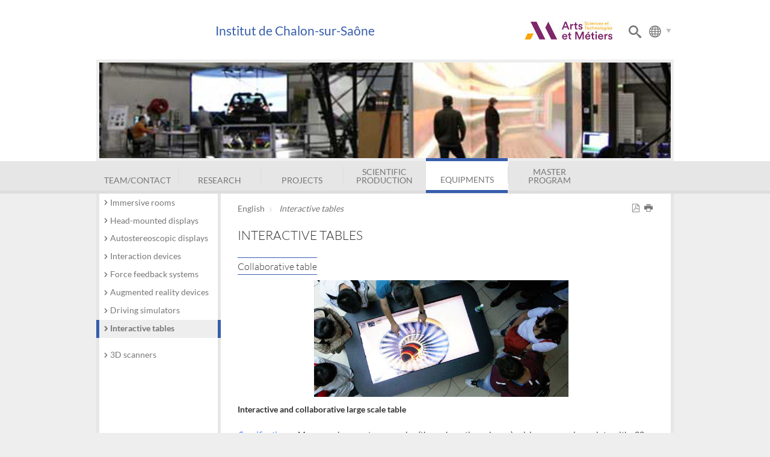

--- FILE ---
content_type: text/html;charset=UTF-8
request_url: https://institutchalon.ensam.eu/interactive-tables-115493.kjsp?RH=1427103049813&RF=1437380795885
body_size: 6637
content:


























<!DOCTYPE html>
<!--[if lte IE 7]> <html class="ie7 oldie no-js" xmlns="http://www.w3.org/1999/xhtml" lang="en" xml:lang="en"> <![endif]-->
<!--[if IE 8]> <html class="ie8 oldie no-js" xmlns="http://www.w3.org/1999/xhtml" lang="en" xml:lang="en"> <![endif]-->
<!--[if gt IE 8]><!--> <html class="no-js" xmlns="http://www.w3.org/1999/xhtml" lang="en" xml:lang="en"> <!--<![endif]-->

<head>





<meta http-equiv="content-type" content="text/html; charset=utf-8" />
<title>Institut de Chalon-sur-Saône - Interactive tables</title>

<link rel="canonical" href="http://institutchalon.ensam.eu/interactive-tables-115493.kjsp" />

<link rel="shortcut icon" type="image/x-icon" href="http://institutchalon.ensam.eu/jsp_laboratoire/images/favicon.ico" />
<link rel="icon" type="image/png" href="http://institutchalon.ensam.eu/jsp_laboratoire/images/favicon.png" />
<meta http-equiv="pragma" content="no-cache" />

<link rel="schema.DC" href="http://purl.org/dc/elements/1.1/" />
<meta name="DC.Title" content="Institut de Chalon-sur-Saône - Interactive tables" />
<meta name="DC.Creator" content="Jean-Rémy CHARDONNET" />
<meta name="DC.Subject" lang="en" content="" />
<meta name="DC.Description" lang="en" content="" />
<meta name="DC.Publisher" content="Jean-Rémy CHARDONNET" />
<meta name="DC.Date.created" scheme="W3CDTF" content="20150720" />
<meta name="DC.Date.modified" scheme="W3CDTF" content="20180516" />
<meta name="DC.Language" scheme="RFC3066" content="en" />
<meta name="DC.Rights" content="Copyright &copy; Institut de Chalon-sur-Saône" />

<meta name="author" lang="en" content="Jean-Rémy CHARDONNET" />
<meta name="keywords" content="" />
<meta name="description" content="" />
<meta name="Date-Creation-yyyymmdd" content="20150720" />
<meta name="Date-Revision-yyyymmdd" content="20180516" />
<meta name="copyright" content="Copyright &copy; Institut de Chalon-sur-Saône" />
<meta name="reply-to" content="matthieu.marc@ensam.eu" />
<meta name="category" content="Internet" />
<meta name="robots" content="index, follow" />
<meta name="distribution" content="global" />
<meta name="identifier-url" content="http://institutchalon.ensam.eu/" />
<meta name="resource-type" content="document" />
<meta name="expires" content="-1" />
<meta name="Generator" content="K-Sup" />
<meta name="Formatter" content="K-Sup" />


<link rel="stylesheet" type="text/css" media="screen" href="http://institutchalon.ensam.eu/jsp_laboratoire/styles/fonts/icones/IcoMoon.css" />

<link rel="stylesheet" type="text/css" media="screen" href="http://institutchalon.ensam.eu/jsp_laboratoire/styles/fonts.css" />

<!--[if lte IE 7]><!-->
	<link  media="screen" rel="stylesheet" href="http://institutchalon.ensam.eu/jsp_laboratoire/styles/fonts/icones/ie7/ie7.css">
	<script src="http://institutchalon.ensam.eu/jsp_laboratoire/styles/fonts/icones/ie7/ie7.js"></script>
<!--<![endif]-->

<!--[if lte IE 8]>
	<link rel="stylesheet" type="text/css" media="screen" href="http://institutchalon.ensam.eu/jsp_laboratoire/styles/all-old-ie.css" />
	<script>'header|footer|main|article|section|audio|video|source'.replace(/\w+/g,function(t){document.createElement(t)})</script>
	<script type="text/javascript" src="http://institutchalon.ensam.eu/adminsite/scripts/libs/ie8-shims.js"></script>
<![endif]-->

<!--[if gt IE 8]><!--> 

<!--<![endif]--> 
 <link rel="stylesheet" type="text/css" media="screen" href="http://institutchalon.ensam.eu/wro/jQueryCSS/9f98d9ea72624bc9575c8141cf5375946102ff2f.css"/>
 <link rel="stylesheet" type="text/css" media="screen" href="http://institutchalon.ensam.eu/wro/jQueryCSS_laboratoire/403881e7d59efd74e54afca27451db56cea4a555.css"/>
<link rel="stylesheet" type="text/css" media="screen" href="http://institutchalon.ensam.eu/wro/screenstylesLaboratoire/6fa6db7ed6c85ae49f16e0615064a954c07e192e.css"/>

<script type="text/javascript">
	var html = document.getElementsByTagName('html')[0];
	html.className = html.className.replace('no-js', '');
	html.className = html.className + ' js';
	// document.getElementsByTagName("html")[0].className = document.getElementsByTagName("html")[0].className.replace("no-js", "js");
</script>



<meta name="viewport" content="width=device-width" />

<script type="text/javascript" src="http://institutchalon.ensam.eu/wro/scripts/9ea47bdf27ab5a4ad22cdbd2edc4f41f7e2958b8.js"></script>
<script type="text/javascript" src="http://institutchalon.ensam.eu/adminsite/fcktoolbox/fckeditor/fckeditor.js"></script>







<style type="text/css" media="screen">

/*  remplacer par variable bandeau (de site) usine à sites */
#bandeau {
	
		background-image : url(/medias/photo/equipements-institut-image194_1423127262314-jpg);
	
}

@media screen and (min-width: 50em) {.ligne_1 > .colonne_1 {
				width : 100%;
			}
			
			
				.pagelibre .ligne_1 >.colonne_1  .style_1, 
				.pagelibre .ligne_1 >.colonne_1  .style_2{
					padding:1em 0;
				}
				.ligne_2 > .colonne_1 {
				width : 100%;
			}
			
			
				.pagelibre .ligne_2 >.colonne_1  .style_1, 
				.pagelibre .ligne_2 >.colonne_1  .style_2{
					padding:1em 0;
				}
				
	}

/*Styles de l'usine à site */







a, .a{
	color:#365dac;
}

.slider #slideMenu .item .carousel-info:before {
    background: none repeat scroll 0 0 #365dac;
}

.slider #slideMenu .item .carousel-info:after {
	background:#365dac;
    background: hsl(220,52.212395%,49.813724517822266%);
}

.slider .carousel-nav .icon {
	color: rgba(0, 0, 0, 0.2);
    color:hsl(220,52.212395%,56.313724517822266%);
}

#bandeau_outils {
    border-color: #365dac;
}
#menu_principal li:hover > a {
    border-color: #365dac;
}

#menu_principal ul li.active:hover {
    border-bottom-color: #365dac;
}

#menu_principal li.active > a {
    border-color: #365dac;
}

#menu_principal > li:hover > a {
	border-color: #365dac;
}

#menu_secondaire > li.active {
    border-left-color: #365dac;
    border-right-color: #365dac;
}

#encadres > [class^="encadre"] h2 {
    border-left-color: #365dac;
}

.contenu .plandusite > ul > li ul li:before {
 	color: #365dac;
}

.contenu .plandusite > ul > li > a:before {
 	border-color: #365dac;
}

body.recherche #liste_resultats > li a {
  color: #365dac;
}


#pied_page:before {
    background: #365dac;
}

#pied_page:after{
    background: #e6e6e6;
}

::-moz-selection{
    background: #365dac;
}
 

::-webkit-selection{
    background: #365dac;
}

::selection{
    background: #365dac;
}

form input.submit, form select.submit {
   background: #365dac;
}
.js #pied_outils #logoPartenaires:before{
	background: #365dac;
}


#commentaires li {
  border-color: #365dac;
}

#recherche_simple div.simple > input:active, #recherche_simple div.simple > input:focus{
	border-color: #365dac;
}

#commentaires li > .commentaires_date:before {
  color:#365dac;
}

#commentaires li > .commentaires_date > .commentaires_auteur:before {
  color:#365dac;
}

.pagelibre .style_1 h2, .pagelibre .style_1 .h2, .pagelibre .style_1 .no-js #connexion button.plier-deplier__bouton, .no-js #connexion .pagelibre .style_1 button.plier-deplier__bouton,
.pagelibre .style_1 .no-js #acces_directs button.plier-deplier__bouton,
.no-js #acces_directs .pagelibre .style_1 button.plier-deplier__bouton{
	border-color: #365dac;
}

select:focus, select:active, textarea:focus, textarea:active, input[type="submit"]:focus, input[type="submit"]:active, input[type="reset"]:focus, input[type="reset"]:active, input[type="button"]:focus, input[type="button"]:active, input[type="password"]:focus, input[type="password"]:active, input[type="text"]:focus, input[type="text"]:active, input[type="email"]:focus, input[type="email"]:active, input[readonly]:focus, input[readonly]:active, button:focus, button:active, .button:focus, .js .plier-deplier__bouton:focus, .button:active, .js .plier-deplier__bouton:active {
    border-color: #365dac;
}

.pagelibre .style_3 {
	border-color: #365dac;
}

.pagelibre .style_3:before {
	background: none repeat scroll 0 0 #365dac;
}

.pagelibre .style_3:after{
	background: none repeat scroll 0 0 hsl(220,52.212395%,49.813724517822266%);
}

#menu_langues {
	border-color:#365dac;
}

@media screen and (min-width: 67.750em) {

#menu_principal li:hover li a:hover, #menu_principal ul a:hover, #menu_principal ul a:focus {
  background: none repeat scroll 0 0 #365dac;
}

}

ul.onglets a:hover,
ul.onglets #actif a {
	color: #365dac;
}

#bandeau_outils #logo h1 {
  color: #365dac;
}

#bandeau_outils #logo_nom {
  background-color: #365dac;
}


@media screen and (min-width: 42.66667em) {
	
	#bandeau_outils #logo_nom {
	  background-color: transparent;
	}
	
	#bandeau_outils #logo_nom h1 {
	  color: #365dac;
	}
	
}

#menu-principal-bouton .text-menu {
  color: #365dac;
}

#menu_secondaire li.active a {
	border-color: #365dac;
}

@media screen and (max-width: 67.750em) {	

	#bandeau_outils .parametre #form_recherche .icon {
	    color:  #365dac;
	}
	
	#bandeau_outils .parametre #form_langue .icon {
		    color: #365dac;
	}
		
	.slider #slideMenu .item .carousel-info {
	  background: #365dac;
	}
	
	
	header #menu_principal li.active a {
	    color: #365dac;
	}
	
	
	#menu_principal li {
	    border-bottom: 0.1em solid #365dac;
	}
	
	#menu_principal li:first-child {
	    border-bottom: 0.1em solid #365dac;
	    border-top: 0.1em solid #365dac;
	}
	
	.js .plier-deplier__bouton, .js .plier-deplier__bouton .icon {
	    border-color: #365dac;
	    color: #365dac;
	}
	select:focus, select:active, textarea:focus, textarea:active, input[type="submit"]:focus, input[type="submit"]:active, input[type="reset"]:focus, input[type="reset"]:active, input[type="button"]:focus, input[type="button"]:active, input[type="password"]:focus, input[type="password"]:active, input[type="text"]:focus, input[type="text"]:active, input[type="email"]:focus, input[type="email"]:active, input[readonly]:focus, input[readonly]:active, button:focus, button:active, .button:focus, .js .plier-deplier__bouton:focus, .button:active, .js .plier-deplier__bouton:active {
  		border-color: #365dac;
	}
	
}





.icon {

    color: #e6e6e6;
}

#pied_page > div {
    background-color: #e6e6e6;
}

#menu {
    background-color: #e6e6e6;
}

</style>

<link rel="stylesheet" type="text/css" media="print" href="http://institutchalon.ensam.eu/wro/styles-print-laboratoire/91cfa98ec947cc21b606b24110df852a189d689e.css"/>


   <link rel="start" title="Accueil" href="http://institutchalon.ensam.eu/" />

    
    <link rel="alternate" type="application/rss+xml" title="The 10 last news" href="http://institutchalon.ensam.eu/adminsite/webservices/export_rss.jsp?NOMBRE=10&amp;CODE_RUBRIQUE=1416921393031&amp;LANGUE=1" />
</head>
<body class="fiche pagelibre">
<header>

	<div id="bandeau_outils">
	
		<div>
			<p id="acces_direct">
			  <a href="#avec_nav_sans_encadres">Content</a> |
			  <a href="#menu_principal">Navigation</a> |
			</p>
			<button id="menu-principal-bouton" class="plier-deplier__bouton" aria-expanded="false">
							<span class="icon icon-menu2"></span>
							<span class="text-menu">Menu</span>
			</button>
		</div>
	
	
	
		<div id="logo">
			<a href="http://institutchalon.ensam.eu/" title="Institut de Chalon-sur-Saône" id="logo_img">
			<img src="/uas/Institut-Image/logoPrincipal/Logo-InstitutImage.jpg" alt="Institut de Chalon-sur-Saône">
			</a>
		</div>
		<div id="logo_nom">
			<a class="nom-bloc" href="http://institutchalon.ensam.eu/" title="Institut de Chalon-sur-Saône" >
				<h1>Institut de Chalon-sur-Saône</h1>
			</a>		
		</div>
		
		<div class="parametre">
				
			<div id="form_langue">
			<span id="bouton_form_langue"><span class="icon icon-globe"></span></span>
			












<ul id="menu_langues"><!----><li class="versionfr" hreflang="fr"  lang="fr"><a href="http://institutchalon.ensam.eu/accueil-institut-de-chalon-sur-saone-102266.kjsp?RH=1437380795885&amp;RF=1417091979616" class="0001">Français</a></li><!----></ul><!-- #menu_langues -->

			</div>
				
			<div id="form_recherche">
				








<div id="recherche_simple" style="display:none;">
	<form id="form_recherche_simple" action="http://institutchalon.ensam.eu/servlet/com.jsbsoft.jtf.core.SG" method="post">
			<input type="hidden" name="#ECRAN_LOGIQUE#" value="RECHERCHE" />
			<input type="hidden" name="PROC" value="RECHERCHE" />
			<input type="hidden" name="ACTION" value="VALIDER" />
			<input type="hidden" name="LANGUE_SEARCH" value="1" />
			<input type="hidden" name="CODE_RUBRIQUE" value="" />
			<input type="hidden" name="CODE_SITE_DISTANT" value="" />
			<input type="hidden" name="SEARCH_SOUSRUBRIQUES" value="true" />
			<input type="hidden" name="SEARCH_EXCLUSIONOBJET" value="" />
			<input type="hidden" name="RH" value="1437380795885" />
			<input type="hidden" name="OBJET" value="TOUS" />
	
			<div class="simple">
				<input name="QUERY" role="search" type="text" id="MOTS_CLEFS" value="" placeholder="Search" title="Search by keywords" />
				<span id="bouton_submit_recherche" class="submit">OK</span>
				
			</div><!-- .plier-deplier__contenu -->
			
	</form>
</div><!-- .plier-deplier -->


				<span id="bouton_form_recherche" class="submit image-recherche"><span class="icon icon-search"></span></span>

			</div>	
			
		</div><!-- -->
		
		
	</div> <!-- #bandeau_outils -->
	<div class="clearfix"></div>
	
	
	
	
	<div id="bandeau" role="banner">

	</div> <!-- #bandeau --> 
	
	
	
	
	
	
	<div id="menu" role="navigation" class="plier-deplier__contenu--clos" aria-expanded="false">
	   








<ul id="menu_principal">
				<li >
				<a href="http://institutchalon.ensam.eu/team-contact-110513.kjsp?RH=1437380795885&amp;RF=1426239615891" class="type_rubrique_0001">Team/Contact</a><ul>
						<li >
						<a href="http://institutchalon.ensam.eu/administration-110515.kjsp?RH=1437380795885&amp;RF=1426241714201" class="type_rubrique_0001">Administration</a>
						</li>
						<li >
						<a href="http://institutchalon.ensam.eu/faculty-members-110866.kjsp?RH=1437380795885&amp;RF=1427096722963" class="type_rubrique_0001">Faculty</a>
						</li>
						<li >
						<a href="http://institutchalon.ensam.eu/phd-students-110870.kjsp?RH=1437380795885&amp;RF=1427099631847" class="type_rubrique_0001">PhD students</a>
						</li>
						<li >
						<a href="http://institutchalon.ensam.eu/technical-staff-110872.kjsp?RH=1437380795885&amp;RF=1427101483049" class="type_rubrique_0001">Technical staff</a>
						</li></ul></li>
				<li >
				<a href="http://institutchalon.ensam.eu/research-110875.kjsp?RH=1437380795885&amp;RF=1427101638452" class="type_rubrique_0001">Research</a><ul>
						<li >
						<a href="http://institutchalon.ensam.eu/topics-110939.kjsp?RH=1437380795885&amp;RF=1427103089090" class="type_rubrique_0001">Topics</a>
						</li>
						<li >
						<a href="http://institutchalon.ensam.eu/ongoing-phd-thesis-110937.kjsp?RH=1437380795885&amp;RF=1427103049813" class="type_rubrique_0001">PhD thesis</a>
						</li>
						<li >
						<a href="http://institutchalon.ensam.eu/valorization-conferences-110941.kjsp?RH=1437380795885&amp;RF=1427103115537" class="type_rubrique_0001">Valorization</a>
						</li>
						<li >
						<a href="http://institutchalon.ensam.eu/partners-110878.kjsp?RH=1437380795885&amp;RF=1427103005186" class="type_rubrique_0001">Partners</a>
						</li></ul></li>
				<li >
				<a href="http://institutchalon.ensam.eu/projects-110944.kjsp?RH=1437380795885&amp;RF=1427187148970" class="type_rubrique_0001">Projects</a><ul>
						<li >
						<a href="http://institutchalon.ensam.eu/industry-115469.kjsp?RH=1437380795885&amp;RF=1437338225906" class="type_rubrique_0001">Industry</a>
						</li>
						<li >
						<a href="http://institutchalon.ensam.eu/health-115471.kjsp?RH=1437380795885&amp;RF=1437338256390" class="type_rubrique_0001">Health</a>
						</li>
						<li >
						<a href="http://institutchalon.ensam.eu/construction-cultural-heritage-115470.kjsp?RH=1437380795885&amp;RF=1437338242092" class="type_rubrique_0001">Construction-cultural heritage</a>
						</li>
						<li >
						<a href="http://institutchalon.ensam.eu/education-training-127092.kjsp?RH=1437380795885&amp;RF=1461839777543" class="type_rubrique_0001">Education-training</a>
						</li></ul></li>
				<li >
				<a href="http://institutchalon.ensam.eu/scientific-production-110947.kjsp?RH=1437380795885&amp;RF=1427188275785" class="type_rubrique_0001">Scientific production</a><ul>
						<li >
						<a href="http://institutchalon.ensam.eu/publications-115456.kjsp?RH=1437380795885&amp;RF=1437331768186" class="type_rubrique_0001">Publications</a>
						</li>
						<li >
						<a href="http://institutchalon.ensam.eu/defended-phd-thesis-115467.kjsp?RH=1437380795885&amp;RF=1437334886277" class="type_rubrique_0001">Defended PhD thesis</a>
						</li>
						<li >
						<a href="http://institutchalon.ensam.eu/patents-and-softwares-115468.kjsp?RH=1437380795885&amp;RF=1437337833026" class="type_rubrique_0001">Patents and softwares</a>
						</li></ul></li>
				<li class="active">
				<a href="http://institutchalon.ensam.eu/equipments-115473.kjsp?RH=1437380795885&amp;RF=1427189231814" class="type_rubrique_0001">Equipments</a><ul>
						<li >
						<a href="http://institutchalon.ensam.eu/immersive-rooms-cave--115488.kjsp?RH=1437380795885&amp;RF=1437380524315" class="type_rubrique_0001">Immersive rooms</a>
						</li>
						<li >
						<a href="http://institutchalon.ensam.eu/head-mounted-displays-115489.kjsp?RH=1437380795885&amp;RF=1437380548207" class="type_rubrique_0001">Head-mounted displays</a>
						</li>
						<li >
						<a href="http://institutchalon.ensam.eu/autostereoscopic-displays-115490.kjsp?RH=1437380795885&amp;RF=1437380576999" class="type_rubrique_0001">Autostereoscopic displays</a>
						</li>
						<li >
						<a href="http://institutchalon.ensam.eu/interaction-devices-115562.kjsp?RH=1437380795885&amp;RF=1437418136594" class="type_rubrique_0001">Interaction devices</a>
						</li>
						<li >
						<a href="http://institutchalon.ensam.eu/force-feedback-systems-115491.kjsp?RH=1437380795885&amp;RF=1437380607414" class="type_rubrique_0001">Force feedback systems</a>
						</li>
						<li >
						<a href="http://institutchalon.ensam.eu/augmented-reality-devices-126296.kjsp?RH=1437380795885&amp;RF=1459754956191" class="type_rubrique_0001">Augmented reality devices</a>
						</li>
						<li >
						<a href="http://institutchalon.ensam.eu/driving-simulators-115492.kjsp?RH=1437380795885&amp;RF=1437380629685" class="type_rubrique_0001">Driving simulators</a>
						</li>
						<li class="active">
						<a href="http://institutchalon.ensam.eu/interactive-tables-115493.kjsp?RH=1437380795885&amp;RF=1437380795885" class="type_rubrique_0001">Interactive tables</a><ul class="niveau_3"></ul>
						
						</li>
						<li >
						<a href="http://institutchalon.ensam.eu/3d-scanners-115494.kjsp?RH=1437380795885&amp;RF=1437380666586" class="type_rubrique_0001">3D scanners</a>
						</li></ul></li>
				<li >
				<a href="http://institutchalon.ensam.eu/management-of-3d-interactive-technologies-program-master-of-science-digital-mock-up-and-3d-visualization-115497.kjsp?RH=1437380795885&amp;RF=1427189474783" class="type_rubrique_0001">Master program</a><ul>
						<li >
						<a href="http://institutchalon.ensam.eu/application-115502.kjsp?RH=1437380795885&amp;RF=1437384675444" class="type_rubrique_0001">Application</a>
						</li>
						<li >
						<a href="http://institutchalon.ensam.eu/coursework-115546.kjsp?RH=1437380795885&amp;RF=1437408155174" class="type_rubrique_0001">Courses</a>
						</li>
						<li >
						<a href="http://institutchalon.ensam.eu/examples-of-projects-115505.kjsp?RH=1437380795885&amp;RF=1437384726412" class="type_rubrique_0001">Examples of projects</a>
						</li>
						<li >
						<a href="http://institutchalon.ensam.eu/life-in-chalon-115510.kjsp?RH=1437380795885&amp;RF=1437384743596" class="type_rubrique_0001">Life in Chalon</a>
						</li></ul></li></ul><!-- #menu_principal -->

	   <div class="separateur"></div>
	</div> <!-- #menu -->
</header>

<main id="page">

	<div id="navigation" role="navigation">
					










<ul id="menu_secondaire">
				<li >
				<a href="http://institutchalon.ensam.eu/immersive-rooms-cave--115488.kjsp?RH=1437380795885&amp;RF=1437380524315" class="type_rubrique_0001">Immersive rooms</a>
				</li>
				<li >
				<a href="http://institutchalon.ensam.eu/head-mounted-displays-115489.kjsp?RH=1437380795885&amp;RF=1437380548207" class="type_rubrique_0001">Head-mounted displays</a>
				</li>
				<li >
				<a href="http://institutchalon.ensam.eu/autostereoscopic-displays-115490.kjsp?RH=1437380795885&amp;RF=1437380576999" class="type_rubrique_0001">Autostereoscopic displays</a>
				</li>
				<li >
				<a href="http://institutchalon.ensam.eu/interaction-devices-115562.kjsp?RH=1437380795885&amp;RF=1437418136594" class="type_rubrique_0001">Interaction devices</a>
				</li>
				<li >
				<a href="http://institutchalon.ensam.eu/force-feedback-systems-115491.kjsp?RH=1437380795885&amp;RF=1437380607414" class="type_rubrique_0001">Force feedback systems</a>
				</li>
				<li >
				<a href="http://institutchalon.ensam.eu/augmented-reality-devices-126296.kjsp?RH=1437380795885&amp;RF=1459754956191" class="type_rubrique_0001">Augmented reality devices</a>
				</li>
				<li >
				<a href="http://institutchalon.ensam.eu/driving-simulators-115492.kjsp?RH=1437380795885&amp;RF=1437380629685" class="type_rubrique_0001">Driving simulators</a>
				</li>
				<li class="active">
				<a href="http://institutchalon.ensam.eu/interactive-tables-115493.kjsp?RH=1437380795885&amp;RF=1437380795885" class="type_rubrique_0001">Interactive tables</a><ul class="niveau_3"></ul>
				
				</li>
				<li >
				<a href="http://institutchalon.ensam.eu/3d-scanners-115494.kjsp?RH=1437380795885&amp;RF=1437380666586" class="type_rubrique_0001">3D scanners</a>
				</li></ul><!-- #menu_secondaire -->

					</div><!-- #navigation -->
	


	<div id="page_deco">
	<hr class="separateur_sections_page" />
	<div id="contenu-encadres">
	<div id="avec_nav_sans_encadres" class="contenu" role="main">
	
	







<p id="fil_ariane"><a href="http://institutchalon.ensam.eu/homepage-institut-image-102267.kjsp?RH=1437380795885&amp;RF=1417092040212">English</a> <span class='icon icon-arrow-right5'></span><a href="http://institutchalon.ensam.eu/interactive-tables-115493.kjsp?RH=1437380795885&amp;RF=1437380795885"><em>Interactive tables</em></a></p>

	
	<h1>Interactive tables</h1>







<div class="ligne_1"><div class="colonne_1">
				<div class="colonne_deco"><div class="style_1">
								<h2>Collaborative table</h2><div class="toolbox">
								<div style="text-align: center;">
 <img title="Table collaborative" alt="" style="width:423px;height:194px;margin : 5px;" src="http://institutchalon.ensam.eu/medias/photo/equipements-table-tactile-interactive_1421139288360-jpg" />
</div>
<p style="text-align: justify;"><strong>Interactive and collaborative large scale table</strong></p>
<p style="text-align: justify;"><span style="color: rgb(51, 102, 255);"><em>Specifications:</em></span> Monoscopic or stereoscopic (through active glasses) vision, one viewpoint with 32 simultaneous contact points, 55-inch screen, easy to move</p>
<p style="text-align: justify;"><span style="color: rgb(51, 102, 255);"><em>Keywords:</em></span> real-time multi-user interaction, active stereoscopy, visual metaphors, collaborative work</p>
							</div><!-- .toolbox -->
						</div><!-- .style_1 --></div><!-- colonne_deco -->
			</div><!-- .colonne_1 --></div><!-- .ligne_1 --><div class="ligne_2"><div class="colonne_1">
				<div class="colonne_deco"><div class="style_1">
								<h2>Kineti Newk</h2><div class="toolbox">
								<div style="text-align: center;">
 <img style="width:172px;height:190px;margin : 5px 5px;" alt="" title="" src="http://institutchalon.ensam.eu/medias/photo/product-newk-01_1459754673731-jpg" />
</div>
<p style="text-align: justify;"><strong>Tactile terminal<br /></strong></p>
<p style="text-align: justify;"><span style="color: rgb(51, 102, 255);"><em>Specifications:</em></span>Tactile terminal with 32&quot; 1080p full HD screen</p>
<p style="text-align: justify;"><span style="color: rgb(51, 102, 255);"><em>Keywords:</em></span> tactile, interaction</p>
							</div><!-- .toolbox -->
						</div><!-- .style_1 --></div><!-- colonne_deco -->
			</div><!-- .colonne_1 --></div><!-- .ligne_2 -->








				  
				  
				  
				
				
<script type="text/javascript" src="http://institutchalon.ensam.eu/wro/scriptsFo_labo_fr_FR/cd1500743fbd1f2e8c55a8c312d362cb2a933109.js"></script>
  
					<div id="redacteur-date-impression">
								
								
				  
				  
			
					
			  
			  		<ul id="boutons_actions">
					
							<li><a title="Version PDF" href="http://institutchalon.ensam.eu/servlet/com.kportal.pdf.PDFServlet?URL=http%3A%2F%2Finstitutchalon.ensam.eu%2Finteractive-tables-115493.kjsp%3FRH%3D1437380795885" rel="nofollow"><span aria-hidden="true" class="icon icon-file-pdf"></span></a></li>
					<li>
					<button onclick="window.print(); return false;" title="Print"><span aria-hidden="true" class="icon icon-print"></span></button>
					</li>
				</ul>
	
				
		</div><!-- #redacteur-date-impression -->
		
		
				
	</div><!-- #contenu-encadres -->
				<hr class="separateur_sections_page" />
				












	
				</div> <!-- .contenu -->
							
									
		
	
				</div><!-- #page_deco -->
				<div class="separateur "></div>
						
			</main> <!-- #page -->				
			
				<div id="pied_outils">
					<div>
						<div id="logoPartenaires">
							
								
									<a href="http://www.artsetmetiers.fr">
								
								<img src="/uas/Institut-Image/logoHP1/logo-129x50.jpg">
								
									</a>
								
							
							
							
						</div>									
					</div>

								
					
				</div><!-- #pied_outils -->
				
				
				
			<footer id="pied_deco">
				<div id="pied_page" role="contentinfo">
					<div>
						









					
						
						<div id="logoCarnot">
						<a href="http://www.ic-arts.eu/" target="_blank">
						<img src="/jsp_laboratoire/styles/img/institut-carnot.jpg" alt="Institut Carnot Arts" title="Institut Carnot Arts">
						</a>
						</div>					
						
						









						<div class="clearfix"></div>
						<span class="haut-de-page"><span aria-hidden="true" class="icon icon-arrow-up"></span><a href="#page">Back to top  </a></span>
						
						
					</div>
				</div><!-- #pied_page -->
				
				
				
			</footer> <!-- #pied_deco -->
		
		
		
		<script type="text/javascript">
		(function($) { 
			
			   $(function() {
				   
					$('#bouton_form_recherche').click(function(){
						$("#recherche_simple").toggle();
						$("#menu_principal").hide();
						$("#menu_langues").hide();
					});
					
					$('#menu-principal-bouton').click(function(){
						$("#menu_principal").toggle();
						$("#recherche_simple").hide();
						$("#menu_langues").hide();
					});
					
					$("#bouton_submit_recherche").click(function(){
						$("#form_recherche_simple").submit();
					});
					
					$("#bouton_form_langue").click(function(){
						$("#menu_langues").toggle();
						$("#menu_principal").hide();
						$("#recherche_simple").hide();
					});
					
					$(document).ready(function() {
// 						var owl = $("#slideMenu");
// 					    $("#slideMenu").owlCarousel({
// 						    slideSpeed : 1500,
// 						    singleItem:true,
// 						    stopOnHover:true,
// 						    pagination : false,
// 						    mouseDrag : false
// 					    });
// 					    $(".next").click(function(){
// 							 owl.trigger('owl.next');
// 						 });
// 						 $(".prev").click(function(){
// 							 owl.trigger('owl.prev');
// 						 });
						 $(".play").click(function(){
							 $(".stop").show();
							 $(".play").hide();
						});
						 $(".stop").click(function(){
							 $(".play").show();
							 $(".stop").hide();
						 });
						 $(".play").hide();
					});
					
			   });
			 })(jQuery.noConflict());
		
		</script>
		

		</body>
</html>



--- FILE ---
content_type: text/css
request_url: https://institutchalon.ensam.eu/jsp_laboratoire/styles/fonts/icones/IcoMoon.css
body_size: 1240
content:
@font-face {
	font-family: 'icomoon';
	src:url('fonts/icomoon.eot?-d4fyd8');
	src:url('fonts/icomoon.eot?#iefix-d4fyd8') format('embedded-opentype'),
		url('fonts/icomoon.woff?-d4fyd8') format('woff'),
		url('fonts/icomoon.ttf?-d4fyd8') format('truetype'),
		url('fonts/icomoon.svg?-d4fyd8#icomoon') format('svg');
	font-weight: normal;
	font-style: normal;
}

[class^="icon-"], [class*=" icon-"] {
	font-family: 'icomoon';
	speak: none;
	font-style: normal;
	font-weight: normal;
	font-variant: normal;
	text-transform: none;
	line-height: 1;

	/* Better Font Rendering =========== */
	-webkit-font-smoothing: antialiased;
	-moz-osx-font-smoothing: grayscale;
}

.icon-arrow-up:before {
	content: "\e720";
}
.icon-arrow-up-right:before {
	content: "\e721";
}
.icon-arrow-right:before {
	content: "\e722";
}
.icon-arrow-down-right:before {
	content: "\e723";
}
.icon-arrow-down:before {
	content: "\e724";
}
.icon-arrow-down-left:before {
	content: "\e725";
}
.icon-arrow-left:before {
	content: "\e726";
}
.icon-arrow-up-left2:before {
	content: "\e727";
}
.icon-arrow-up2:before {
	content: "\e728";
}
.icon-arrow-up-right2:before {
	content: "\e729";
}
.icon-arrow-right2:before {
	content: "\e72a";
}
.icon-arrow-down-right2:before {
	content: "\e72b";
}
.icon-arrow-down2:before {
	content: "\e72c";
}
.icon-arrow-down-left2:before {
	content: "\e72d";
}
.icon-arrow-left2:before {
	content: "\e72e";
}
.icon-arrow-up-left3:before {
	content: "\e72f";
}
.icon-arrow-up3:before {
	content: "\e730";
}
.icon-arrow-up-right3:before {
	content: "\e731";
}
.icon-arrow-right3:before {
	content: "\e732";
}
.icon-arrow-down-right3:before {
	content: "\e733";
}
.icon-arrow-down3:before {
	content: "\e734";
}
.icon-arrow-down-left3:before {
	content: "\e735";
}
.icon-arrow-left3:before {
	content: "\e736";
}
.icon-arrow-up-left:before {
	content: "\e71f";
}
.icon-home:before {
	content: "\e600";
}
.icon-pencil:before {
	content: "\e605";
}
.icon-undo2:before {
	content: "\e666";
}
.icon-redo2:before {
	content: "\e667";
}
.icon-forward:before {
	content: "\e668";
}
.icon-reply:before {
	content: "\e669";
}
.icon-twitter:before {
	content: "\e76d";
}
.icon-feed2:before {
	content: "\e770";
}
.icon-search:before {
	content: "\e67f";
}
.icon-zoomin:before {
	content: "\e680";
}
.icon-zoomout:before {
	content: "\e681";
}
.icon-tag:before {
	content: "\e630";
}
.icon-tags:before {
	content: "\e631";
}
.icon-phone:before {
	content: "\e63c";
}
.icon-calendar:before {
	content: "\e64e";
}
.icon-bubble:before {
	content: "\e66a";
}
.icon-bubbles:before {
	content: "\e66b";
}
.icon-bubbles2:before {
	content: "\e66c";
}
.icon-bubble2:before {
	content: "\e66d";
}
.icon-bubbles3:before {
	content: "\e66e";
}
.icon-bubbles4:before {
	content: "\e66f";
}
.icon-user:before {
	content: "\e670";
}
.icon-users:before {
	content: "\e671";
}
.icon-user3:before {
	content: "\e674";
}
.icon-user4:before {
	content: "\e675";
}
.icon-cog2:before {
	content: "\e690";
}
.icon-cogs:before {
	content: "\e68f";
}
.icon-cog:before {
	content: "\e68e";
}
.icon-wrench:before {
	content: "\e68b";
}
.icon-switch:before {
	content: "\e6b1";
}
.icon-star:before {
	content: "\e6ce";
}
.icon-star2:before {
	content: "\e6cf";
}
.icon-star3:before {
	content: "\e6d0";
}
.icon-menu2:before {
	content: "\e6b8";
}
.icon-menu:before {
	content: "\e6b7";
}
.icon-cloud-download:before {
	content: "\e6bb";
}
.icon-cloud-upload:before {
	content: "\e6bc";
}
.icon-download2:before {
	content: "\e6bd";
}
.icon-upload2:before {
	content: "\e6be";
}
.icon-download3:before {
	content: "\e6bf";
}
.icon-upload3:before {
	content: "\e6c0";
}
.icon-flag:before {
	content: "\e6c4";
}
.icon-eye:before {
	content: "\e6c6";
}
.icon-minus:before {
	content: "\e701";
}
.icon-plus:before {
	content: "\e702";
}
.icon-checkmark:before {
	content: "\e6fe";
}
.icon-checkmark2:before {
	content: "\e6ff";
}
.icon-enter:before {
	content: "\e703";
}
.icon-exit:before {
	content: "\e704";
}
.icon-feed3:before {
	content: "\e771";
}
.icon-twitter2:before {
	content: "\e76e";
}
.icon-twitter3:before {
	content: "\e76f";
}
.icon-feed4:before {
	content: "\e772";
}
.icon-tumblr:before {
	content: "\e792";
}
.icon-tumblr2:before {
	content: "\e793";
}
.icon-googleplus:before {
	content: "\e764";
}
.icon-googleplus3:before {
	content: "\e766";
}
.icon-googleplus4:before {
	content: "\e767";
}
.icon-facebook2:before {
	content: "\e76a";
}
.icon-facebook3:before {
	content: "\e76b";
}
.icon-home2:before {
	content: "\e601";
}
.icon-pencil2:before {
	content: "\e606";
}
.icon-location:before {
	content: "\e642";
}
.icon-location2:before {
	content: "\e643";
}
.icon-pushpin:before {
	content: "\e641";
}
.icon-compass:before {
	content: "\e644";
}
.icon-map:before {
	content: "\e645";
}
.icon-map2:before {
	content: "\e646";
}
.icon-envelope:before {
	content: "\e640";
}
.icon-print:before {
	content: "\e650";
}
.icon-unlocked:before {
	content: "\e68a";
}
.icon-lock:before {
	content: "\e688";
}
.icon-link:before {
	content: "\e6c3";
}
.icon-attachment:before {
	content: "\e6c5";
}
.icon-bookmark:before {
	content: "\e6c9";
}
.icon-bookmarks:before {
	content: "\e6ca";
}
.icon-info:before {
	content: "\e6f7";
}
.icon-info2:before {
	content: "\e6f8";
}
.icon-cancel-circle:before {
	content: "\e6fa";
}
.icon-checkmark-circle:before {
	content: "\e6fb";
}
.icon-close:before {
	content: "\e6fd";
}
.icon-play3:before {
	content: "\e70a";
}
.icon-pause2:before {
	content: "\e70b";
}
.icon-stop2:before {
	content: "\e70c";
}
.icon-backward2:before {
	content: "\e70d";
}
.icon-forward3:before {
	content: "\e70e";
}
.icon-first:before {
	content: "\e70f";
}
.icon-last:before {
	content: "\e710";
}
.icon-previous:before {
	content: "\e711";
}
.icon-next:before {
	content: "\e712";
}
.icon-newtab:before {
	content: "\e75a";
}
.icon-facebook:before {
	content: "\e769";
}
.icon-file-pdf:before {
	content: "\e7b2";
}
.icon-file-word:before {
	content: "\e7b4";
}
.icon-file-excel:before {
	content: "\e7b5";
}
.icon-file-xml:before {
	content: "\e7b8";
}
.icon-file-zip:before {
	content: "\e7b6";
}
.icon-file-powerpoint:before {
	content: "\e7b7";
}
.icon-file-openoffice:before {
	content: "\e7b3";
}
.icon-libreoffice:before {
	content: "\e7b1";
}
.icon-newspaper:before {
	content: "\e604";
}
.icon-clock:before {
	content: "\e648";
}
.icon-clock2:before {
	content: "\e649";
}
.icon-share:before {
	content: "\e75e";
}
.icon-googleplus2:before {
	content: "\e765";
}
.icon-image:before {
	content: "\e603";
}
.icon-music:before {
	content: "\e61b";
}
.icon-film:before {
	content: "\e61a";
}
.icon-file:before {
	content: "\e619";
}
.icon-globe:before {
	content: "\e602";
}
.icon-play:before {
	content: "\e617";
}
.icon-pause:before {
	content: "\e618";
}
.icon-arrow-left4:before {
	content: "\e607";
}
.icon-arrow-down4:before {
	content: "\e608";
}
.icon-arrow-up4:before {
	content: "\e609";
}
.icon-arrow-right4:before {
	content: "\e60a";
}
.icon-arrow-left5:before {
	content: "\e60b";
}
.icon-arrow-down5:before {
	content: "\e60c";
}
.icon-arrow-up5:before {
	content: "\e60d";
}
.icon-arrow-right5:before {
	content: "\e60e";
}
.icon-arrow-left6:before {
	content: "\e60f";
}
.icon-arrow-down6:before {
	content: "\e610";
}
.icon-arrow-up6:before {
	content: "\e611";
}
.icon-arrow-right6:before {
	content: "\e612";
}
.icon-arrow-left7:before {
	content: "\e613";
}
.icon-arrow-down7:before {
	content: "\e614";
}
.icon-arrow-up7:before {
	content: "\e615";
}
.icon-uniE616:before {
	content: "\e616";
}


--- FILE ---
content_type: text/css
request_url: https://institutchalon.ensam.eu/jsp_laboratoire/styles/fonts.css
body_size: 137
content:
@font-face {
  font-family: 'Lato';
  src: url("fonts/lato/lato-regular.eot");
  /* IE9 Compat Modes */
  src: url("fonts/lato/lato-regular.eot?#iefix") format("embedded-opentype"), url("fonts/lato/lato-regular.woff") format("woff"), url("fonts/lato/lato-regular.ttf") format("truetype");
  font-style: normal;
  font-weight: normal;
  text-rendering: optimizeLegibility;
}

@font-face {
  font-family: 'LatoLight';
  src: url("fonts/lato/lato-light.eot");
  /* IE9 Compat Modes */
  src: url("fonts/lato/lato-light.eot?#iefix") format("embedded-opentype"), url("fonts/lato/lato-light.woff") format("woff"), url("fonts/lato/lato-light.ttf") format("truetype");
  font-style: normal;
  font-weight: normal;
  text-rendering: optimizeLegibility;
}

@font-face {
  font-family: 'Lato';
  src: url("fonts/lato/lato-bold.eot");
  /* IE9 Compat Modes */
  src: url("fonts/lato/lato-bold.eot?#iefix") format("embedded-opentype"), url("fonts/lato/lato-bold.woff") format("woff"), url("fonts/lato/lato-bold.ttf") format("truetype");
  font-style: normal;
  font-weight: bold;
  text-rendering: optimizeLegibility;
}


--- FILE ---
content_type: text/css;charset=UTF-8
request_url: https://institutchalon.ensam.eu/wro/screenstylesLaboratoire/6fa6db7ed6c85ae49f16e0615064a954c07e192e.css
body_size: 8964
content:
@charset "UTF-8";html, body, div, span, applet, object, iframe,
h1, h2, h3, h4, h5, h6, p, blockquote, pre,
a, abbr, acronym, address, big, cite, code,
del, dfn, em, img, ins, kbd, q, s, samp,
small, strike, strong, sub, sup, tt, var,
b, u, i, center,
dl, dt, dd, ol, ul, li,
fieldset, form, label, legend,
table, caption, tbody, tfoot, thead, tr, th, td,
article, aside, canvas, details, embed,
figure, figcaption, footer, header, hgroup,
menu, nav, output, ruby, section, summary,
time, mark, audio, video{margin:0;padding:0;border:0;font:inherit;font-size:100%;vertical-align:baseline;}html{line-height:1;}ol, ul{list-style:none;}table{border-collapse:collapse;border-spacing:0;}caption, th, td{text-align:left;font-weight:normal;vertical-align:middle;}q, blockquote{quotes:none;}q:before, q:after, blockquote:before, blockquote:after{content:"";content:none;}a img{border:none;}article, aside, details, figcaption, figure, footer, header, hgroup, main, menu, nav, section, summary{display:block;}body{background:#eee;color:#333;font:normal 100%/1.5 Lato, Arial, "Helvetica Neue", Helvetica, "Bitstream Vera Sans", sans-serif;margin:0 auto;word-wrap:break-word;}::-moz-selection{background:#ff9b2b;color:#fff;}::-webkit-selection{background:#ff9b2b;color:#fff;}::selection{background:#ff9b2b;color:#fff;}img,
embed{max-width:100%;}h1, .h1,
h2, .h2, .no-js #connexion button.plier-deplier__bouton,
.no-js #acces_directs button.plier-deplier__bouton,
h3, .h3, #encadres > [class^="encadre"] h2,
h4, .h4,
h5, .h5,
h6, .h6{color:#333;display:block;margin:0 0 .25em;}h1,
.h1{font:500 1.94444em/1.2 LatoLight, Arial, "Helvetica Neue", Helvetica, "Bitstream Vera Sans", sans-serif;margin:0 0 .5em;}h2,
.h2,
.no-js #connexion button.plier-deplier__bouton,
.no-js #acces_directs button.plier-deplier__bouton{font:500 2.25em/1 LatoLight, Arial, "Helvetica Neue", Helvetica, "Bitstream Vera Sans", sans-serif;}h3,
.h3,
#encadres > [class^="encadre"] h2{font:500 1.25em/1.5 LatoLight, Arial, "Helvetica Neue", Helvetica, "Bitstream Vera Sans", sans-serif;}h4,
.h4{font:500 1em LatoLight, Arial, "Helvetica Neue", Helvetica, "Bitstream Vera Sans", sans-serif;}h5,
.h5{font:500 1em LatoLight, Arial, "Helvetica Neue", Helvetica, "Bitstream Vera Sans", sans-serif;}h6,
.h6{font:700 1em LatoLight, Arial, "Helvetica Neue", Helvetica, "Bitstream Vera Sans", sans-serif;}p{margin:0 0 1.5em;}ul,
ol{list-style:disc;padding:0 0 0 1.5em;margin:0 0 1.5em;}ol{list-style:decimal;}input[type="submit"],
input[type="reset"],
input[type="button"]{cursor:pointer;}b,
strong,
dt,
caption,
legend{font-weight:700;}em{font-style:italic;}acronym{cursor:help;}q,
cite{font-style:italic;}blockquote{border-left:3px solid #ccc;padding:0 0 0 2em;}a, .a{color:#ff9b2b;text-decoration:none;}a:link, .a:link{background:transparent;}a img,
a:link img,
a:visited img{border:none;vertical-align:middle;}th{font-weight:700;padding:.5em;text-align:left;vertical-align:top;}td{padding:.5em;vertical-align:top;}fieldset,
.fieldset{background:#f1f1f1;border:2px solid #ededed;margin:0 0 1.5em;padding:1em;}label,
.label{cursor:pointer;font-weight:700;}select,
textarea,
input[type="submit"],
input[type="reset"],
input[type="button"],
input[type="password"],
input[type="text"],
input[type="email"],
input[readonly],
button,
.button,
.js .plier-deplier__bouton{-moz-box-sizing:border-box;-webkit-box-sizing:border-box;box-sizing:border-box;border:1px solid #c2c2c2;font:500 1em Lato, Arial, "Helvetica Neue", Helvetica, "Bitstream Vera Sans", sans-serif;padding:.25em;text-decoration:none;max-width:100%;}select:focus, select:active,
textarea:focus,
textarea:active,
input[type="submit"]:focus,
input[type="submit"]:active,
input[type="reset"]:focus,
input[type="reset"]:active,
input[type="button"]:focus,
input[type="button"]:active,
input[type="password"]:focus,
input[type="password"]:active,
input[type="text"]:focus,
input[type="text"]:active,
input[type="email"]:focus,
input[type="email"]:active,
input[readonly]:focus,
input[readonly]:active,
button:focus,
button:active,
.button:focus,
.js .plier-deplier__bouton:focus,
.button:active,
.js .plier-deplier__bouton:active{border-color:#ff9b2b;}input[type="submit"]:focus, input[type="submit"]:active,
button:focus,
button:active,
.button:focus,
.js .plier-deplier__bouton:focus,
.button:active,
.js .plier-deplier__bouton:active{box-shadow:0 3px 5px rgba(0, 0, 0, 0.125) inset;}input[type="submit"],
input[type="reset"],
input[type="button"],
.submit,
.reset,
.button,
.js .plier-deplier__bouton,
button{border:0;color:#fff;cursor:pointer;display:inline-block;font-weight:700;}input[type="checkbox"],
input[type="radio"]{vertical-align:baseline;}button,
.button,
.js .plier-deplier__bouton{border:0;background:#0091b5;cursor:pointer;display:inline-block;font-weight:700;}input[type="button"],
.button,
.js .plier-deplier__bouton,
.button:hover,
.js .plier-deplier__bouton:hover{cursor:pointer;}input[type="reset"],
.reset{background:#ff4500;}input[readonly],
.readonly{background:#eee;color:inherit;}input[readonly]:focus, input[readonly]:active,
.readonly:focus,
.readonly:active{border-color:#999;}.overlay{background:none repeat scroll 0 0 rgba(255, 255, 255, 0.8);height:100%;left:0;opacity:1;position:fixed;top:0;transition:all 0.3s ease 0s;visibility:hidden;width:100%;z-index:1000;}@media screen and (min-width:67.75em){body{font-size:88%;}}#acces_direct{display:inline-block;}.js #acces_direct{display:none;}#bandeau_outils{margin:0;padding:0;position:relative;margin:0 auto;max-width:68.12500em;height:auto;}@media screen and (min-width:67.75em){#bandeau_outils{height:7em;padding:0;}}#bandeau_outils > div{margin:0 auto;max-width:68.125em;position:relative;}#bandeau_outils > div > p{font-size:1.25em;}#bandeau_outils > div.parametre{position:absolute;right:0;top:0;z-index:6;}#bandeau_outils > div.parametre #form_langue{padding:1em;}#bandeau_outils > div.parametre #form_langue .icon{font-size:1.5em;}@media screen and (min-width:42.66667em){#bandeau_outils > div.parametre #form_langue{padding:0;}#bandeau_outils > div.parametre #form_langue .icon{font-size:1.5em;color:#777777;}}@media screen and (min-width:42.66667em){#bandeau_outils > div.parametre{top:2.5em;}}@media screen and (min-width:67.75em){#bandeau_outils > div.parametre{top:2.8em;}}.slider{box-shadow:0 0 0 5px #eeeeee;position:relative;height:auto;z-index:0;margin:0 auto;max-width:68.12500em;}@media screen and (min-width:67.75em){.slider{overflow:hidden;height:22em;}}.slider .carousel-nav{position:absolute;bottom:11em;right:0;color:#FFF;padding:1em 0;z-index:101;}@media screen and (min-width:42.66667em){.slider .carousel-nav{padding:1em;}}@media screen and (min-width:67.75em){.slider .carousel-nav{top:0;right:0;bottom:12em;}}.slider .carousel-nav span{cursor:pointer;}.slider .carousel-nav .icon{color:#FFF;color:rgba(0, 0, 0, 0.2);font-size:1.5em;}.slider #slideMenu .item{position:relative;max-width:100%;}.slider #slideMenu .item .carousel-info{background:#ff9b2b;padding-top:1em;}@media screen and (min-width:67.75em){.slider #slideMenu .item .carousel-info{background:none;position:absolute;width:30%;height:100%;top:0;right:0;}.slider #slideMenu .item .carousel-info:before{background:#ff9b2b;bottom:0;content:"";height:35em;left:0;top:-6%;position:absolute;right:0;width:25em;z-index:2;-ms-transform:rotate(12deg);-webkit-transform:rotate(12deg);transform:rotate(12deg);filter:progid:DXImageTransform.Microsoft.BasicImage(rotation=3);}.slider #slideMenu .item .carousel-info:after{z-index:1;background:#fda542;bottom:0;content:"";height:38em;left:0;top:-13%;position:absolute;right:0;width:135em;-ms-transform:rotate(8deg);-webkit-transform:rotate(8deg);transform:rotate(8deg);filter:progid:DXImageTransform.Microsoft.BasicImage(rotation=3);}}.slider #slideMenu .item .carousel-info h2, .slider #slideMenu .item .carousel-info .h2, .slider #slideMenu .item .carousel-info .no-js #connexion button.plier-deplier__bouton, .no-js #connexion .slider #slideMenu .item .carousel-info button.plier-deplier__bouton,
.slider #slideMenu .item .carousel-info .no-js #acces_directs button.plier-deplier__bouton,
.no-js #acces_directs .slider #slideMenu .item .carousel-info button.plier-deplier__bouton{z-index:2;position:relative;font:400 1.5em/1.2 LatoLight, Arial, "Helvetica Neue", Helvetica, "Bitstream Vera Sans", sans-serif;color:#FFF;padding:0.5em 5em 0 0.5em;}@media screen and (min-width:67.75em){.slider #slideMenu .item .carousel-info h2, .slider #slideMenu .item .carousel-info .h2, .slider #slideMenu .item .carousel-info .no-js #connexion button.plier-deplier__bouton, .no-js #connexion .slider #slideMenu .item .carousel-info button.plier-deplier__bouton,
 .slider #slideMenu .item .carousel-info .no-js #acces_directs button.plier-deplier__bouton,
 .no-js #acces_directs .slider #slideMenu .item .carousel-info button.plier-deplier__bouton{padding:2.5em 0.5em 0 2em;font-size:1.375em;}}.slider #slideMenu .item .carousel-info .texte{z-index:2;position:relative;font:normal 100%/1.5 LatoLight, Arial, "Helvetica Neue", Helvetica, "Bitstream Vera Sans", sans-serif;color:#FFF;height:12.2em;overflow:auto;padding:0 1em;display:block;}@media screen and (min-width:42.66667em){.slider #slideMenu .item .carousel-info .texte{padding:0 2em 0 2.7em;}}.slider #slideMenu .item .carousel-info a, .slider #slideMenu .item .carousel-info .a{color:#FFF;}header{background:#FFF;}#bandeau{background:#f1ece8 url(../../jsp_laboratoire/styles/img/bandeau.jpg) repeat-x 50% 50%;padding:1em;height:5em;}main{margin:0 auto;max-width:68.125em;width:auto;display:block;}#bandeau_outils{border-top:0.5em solid #ff9b2b;}@media screen and (min-width:42.66667em){#bandeau_outils{border-top:none;}}#bandeau_outils #logo{z-index:6;display:inline-block;left:25%;top:0;margin:0 auto;padding:1em 0 0;width:30%;}#bandeau_outils #logo h1{color:#ff9b2b;font-weight:bold;}@media screen and (min-width:42.66667em){#bandeau_outils #logo{padding-left:20%;height:auto;position:static;}#bandeau_outils #logo img{max-width:10.625em;}}@media screen and (min-width:67.75em){#bandeau_outils #logo{left:inherit;position:relative;padding-left:0;width:auto;}#bandeau_outils #logo img{max-width:10.625em;}}#bandeau_outils #logo_nom{margin-top:1em;padding:0.5em;display:block;height:auto;vertical-align:middle;width:auto;background-color:#ff9b2b;}#bandeau_outils #logo_nom h1{font:normal 1.5em/1 Lato, Arial, "Helvetica Neue", Helvetica, "Bitstream Vera Sans", sans-serif;color:#FFF;display:inline;}@media screen and (min-width:42.66667em){#bandeau_outils #logo_nom{margin-top:0;padding-top:0;background-color:transparent;padding:1em 0 0;display:inline-block;max-width:30%;z-index:6;position:relative;}#bandeau_outils #logo_nom .nom-bloc{display:table-cell;height:4.5em;text-align:left;vertical-align:middle;width:20.5em;}#bandeau_outils #logo_nom h1{color:#ff9b2b;}}@media screen and (min-width:67.75em){#bandeau_outils #logo_nom .nom-bloc{height:5.5em;}}@media screen and (min-width:42.66667em){#bandeau{box-sizing:border-box;min-height:12em;padding:0;overflow:hidden;position:relative;background-repeat:no-repeat;border:0.375em solid #eeeeee;margin:0 auto;max-width:68.125em;}#logo{float:left;position:relative;width:auto;padding:0.5em;}#logo #logo_img{display:table-cell;height:5.5em;width:14em;text-align:left;vertical-align:middle;}#logo #logo_img img{display:inline;}#logo_nom{padding:0;background-color:transparent;display:table-cell;vertical-align:middle;height:5.5em;width:24em;}#logo_nom h1{color:#ff9b2b;}#form_recherche{float:right;position:relative;}#form_langue{float:right;}}#bouton_form_recherche{float:right;}.image-recherche{padding:1.2em 1em 1em;}.image-recherche .icon{font-size:1.2em;}@media screen and (min-width:42.66667em){.image-recherche{padding:0.2em;color:#bbbbbb;}.image-recherche .icon{font-size:1.5em;color:#777777 !important;}}#recherche_simple{background:none repeat scroll 0 0 #FFFFFF;color:#FFFFFF;display:none;left:0;margin:0 0.5em;padding:0.5em 1em;position:fixed;right:0;top:4em;width:auto;height:2.5em;}@media screen and (min-width:42.66667em){#recherche_simple{height:auto;z-index:500;}}#recherche_simple #form_recherche_simple{text-align:center;}#recherche_simple div{float:left;}#recherche_simple div.simple{float:left;width:90%;}#recherche_simple div.simple .submit{color:#bbb;}#recherche_simple div.simple > input{float:left;margin-right:0.5em;width:85%;}@media screen and (min-width:42.66667em){#recherche_simple div.simple{width:95%;border-top:none;}}@media screen and (min-width:42.66667em) and (min-width:67.75em){#recherche_simple div.simple{width:90%;}}@media screen and (min-width:42.66667em){#recherche_simple div.simple > input{font:normal 1.5em/1 Lato, Arial, "Helvetica Neue", Helvetica, "Bitstream Vera Sans", sans-serif;color:#bbb;width:94%;}}@media screen and (min-width:42.66667em) and (min-width:67.75em){#recherche_simple div.simple > input{width:85%;margin-top:-0.4em;border-left:none;border-right:none;border-top:none;border-width:1px;}}#recherche_simple div.avancee{float:right;}#recherche_simple div.avancee a{color:#bbb;}@media screen and (min-width:42.66667em){#recherche_simple div.avancee{width:5%;}}@media screen and (min-width:67.75em){#recherche_simple div.avancee{width:10%;}}@media screen and (min-width:42.66667em){#recherche_simple{top:5em;}}@media screen and (min-width:67.75em){#recherche_simple{background:none repeat scroll 0 0 #ffffff;border-top:medium none navy;color:#ffffff;display:none;float:right;left:-26em;padding:1em;position:absolute;top:-1em;width:23em;z-index:500;}#recherche_simple div{float:left;}}.js #connexion .plier-deplier__contenu,
.js #acces_directs .plier-deplier__contenu{background:#ccc;padding:1em;}.no-js{background:red;}#menu_langues{display:none;background:#FFF;box-shadow:0 2px 2px rgba(0, 0, 0, 0.3);list-style:none outside none;position:fixed;left:0;top:4em;z-index:101;width:96%;margin:0 2%;padding:0;}#menu_langues li{padding:0.5em;}@media screen and (min-width:42.66667em){#menu_langues{width:10em;right:0;top:4.5em;left:auto;}}@media screen and (min-width:67.75em){#menu_langues{width:10em;right:0;top:2em;left:auto;position:absolute;}}#menu{background:#e6e6e6;color:#777777;font:500 1em/1 Lato, Arial, "Helvetica Neue", Helvetica, "Bitstream Vera Sans", sans-serif;border-bottom:0.37500em solid #ddd;text-transform:uppercase;height:auto;}@media screen and (min-width:67.75em){#menu{margin-top:0;position:relative;width:auto;z-index:10;height:3.5em;}}body.accueil #menu{margin-top:0.3em;}body.accueil #page{max-width:68.725em;}#menu_principal{background:#FFF;list-style:none;display:none;left:0;padding:0;position:absolute;top:4em;margin:0 2%;max-width:52.125em;box-shadow:0 5px 5px rgba(0, 0, 0, 0.2);width:96%;height:auto;z-index:102;}@media screen and (min-width:67.75em){#menu_principal{max-width:68.125em;}}@media screen and (min-width:42.66667em){#menu_principal{top:4em;}}#menu_principal > ul{left:0;line-height:normal;position:absolute;top:3.75em;z-index:10;padding:0;}#menu_principal li{position:relative;height:auto;}#menu_principal li ul{list-style:none outside none;padding:0;display:block;width:auto;margin-bottom:-1px;background:#f0f0f0;}#menu_principal li ul li{padding-left:1em;}#menu_principal li a{padding:1em;display:block;}#menu_principal li.active{font-weight:700;background:#FFF;}#menu_principal li.active ul{width:auto;font-weight:300;display:block;margin-bottom:-1px;background:#eee;list-style:none;padding:0;}@media screen and (min-width:67.75em){#menu_principal li.active ul{display:none;width:14.6em;}}#menu_principal li.active ul li{padding-left:1em;}#menu_principal li:hover ul{display:block;}@media screen and (min-width:67.75em){#menu_principal li:hover ul{display:block;}}@media screen and (min-width:67.75em){#menu_principal{box-shadow:none;display:block !important;top:0;margin:0 auto;position:relative;line-height:1;padding:0;list-style:none;}#menu_principal li ul{display:none;width:14.6em;}#menu_principal li ul li{padding-left:0;}#menu_principal li.active ul li{padding-left:0;}#menu_principal > li{margin-top:0;display:inline-block;float:left;height:3.5em;width:14.28%;position:relative;}#menu_principal > li:after{content:"";width:1px;height:2em;background:#dddddd;position:absolute;top:20%;right:0;}#menu_principal > li:last-child:after{width:0;}#menu_principal > li:first-child{border:none;}#menu_principal > li.active{margin-top:-0.355em;margin-bottom:-0.375em;border-bottom:0.375em solid #fff;}#menu_principal > li.active:after{top:30%;}#menu_principal > li.active > a{border-bottom-width:0.37500em;border-bottom-color:#ff9b2b;border-bottom-style:solid;border-top-width:0.37500em;border-top-color:#ff9b2b;border-top-style:solid;}#menu_principal > li:hover{margin-top:-0.355em;margin-bottom:-0.375em;}#menu_principal > li:hover > a{background:transparent;border-bottom-width:0.37500em;border-bottom-color:#ff9b2b;border-bottom-style:solid;border-top-width:0.37500em;border-top-color:#ff9b2b;border-top-style:solid;}#menu_principal li a{padding:0.65em 0.3em;display:table-cell;vertical-align:bottom;text-align:center;width:14.28%;}#menu_principal ul{box-shadow:0 2px 2px rgba(0, 0, 0, 0.3);display:none;padding:0;}#menu_principal ul li{border-bottom-color:#eeeeee;border-bottom-width:1px;border-bottom-style:solid;display:block;padding:0;width:auto;}#menu_principal ul li:last-child{border-bottom-width:0;}#menu_principal ul li.active:hover{border-bottom-color:#ff9b2b;border-bottom-width:1px;border-bottom-style:solid;}#menu_principal ul li a{width:auto;display:block;height:auto;line-height:1.5;min-width:14em;text-align:left;}#menu_principal em{font-style:normal;}#menu_principal a{background-color:transparent;color:#777777;display:table-cell;height:2.2em;padding:0.65em 0.3em;text-decoration:none;vertical-align:bottom;}#menu_principal > li > a,
 #menu_principal > li > em a{font-weight:400;}#menu_principal li:hover a,
 #menu_principal a:hover,
 #menu_principal a:focus,
 #menu_principal em a{color:#555;}#menu_principal li:hover li a,
 #menu_principal ul a{background-color:#FFF;color:#555555;}#menu_principal li:hover li a:hover,
 #menu_principal ul a:hover,
 #menu_principal ul a:focus{background:#ff9b2b;color:#fff;}}#page_deco{margin:0 auto 0;padding:0 0 1em;border:0.375em solid #e6e6e6;border-top:none;border-bottom:none;background:#FFFFFF;}#page_deco:before, #page_deco:after{content:"";display:table;}#page_deco:after{clear:both;}@media screen and (min-width:42.66667em){#navigation{width:21%;float:left;}}#menu_secondaire ul{margin:0 0 1em .5em;}#menu_secondaire a{text-decoration:none;}@media screen and (min-width:67.75em){.contenu{float:left;min-height:25em;margin-bottom:-0.7em;padding-bottom:1em;position:relative;padding-top:1.5em;overflow:auto;}#avec_nav_avec_encadres{border-left:0.375em solid #E6E6E6;border-right:0.375em solid #E6E6E6;padding:1% 3%;width:47%;}#avec_nav_sans_encadres{width:72%;border-left:0.375em solid #E6E6E6;padding:1em 2em;}#sans_nav_avec_encadres{width:68.375%;border-right:0.375em solid #E6E6E6;padding:1em 2em;}#sans_nav_sans_encadres{width:95%;padding:1em 2em;}}@media screen and (min-width:42.66667em){#boutons_actions{position:absolute;top:1em;right:1em;}}#boutons_actions{padding:0;margin:0;list-style:none outside none;}#boutons_actions li{float:left;display:inline-block;margin:0;}#boutons_actions li a .icon{color:#777777;}#boutons_actions button{margin:0;padding:0;background:transparent;font-weight:500;}#boutons_actions button .icon{color:#777777;}@media screen and (min-width:54.44444em){[class^="ligne"]{clear:left;margin:0 0 1.5em;overflow:hidden;padding:0;}[class^="colonne"]{float:left;}[class^="colonne"]:first-child .colonne_deco{border:0;padding-left:0;}[class^="colonne"]:last-child .colonne_deco{margin-right:0;}.colonne_deco{margin-right:1em;padding:0 0 0 1em;}}.js #pied_outils{width:auto;border-left:0.375em solid #e6e6e6;border-right:0.375em solid #e6e6e6;}.js #pied_outils #logoPartenaires{padding:1em;background:#FFF;position:relative;text-align:center;}.js #pied_outils #logoPartenaires a img{max-width:32%;}.js #pied_outils #logoPartenaires:before{background:none repeat scroll 0 0 #ff9b2b;bottom:0;content:"";height:0.375em;left:0;position:absolute;right:0;width:100%;top:-4%;z-index:1;}.js #pied_outils > div{margin:0 auto;max-width:68.125em;position:relative;width:100%;}.js #pied_outils > div > p{margin:0;}.js #pied_outils > div > img{max-width:20%;}@media screen and (min-width:67.75em){.js #pied_outils{border-left:none;border-right:none;background:transparent;left:0;right:0;top:1.1em;padding:0;position:absolute;}.js #pied_outils #logoPartenaires{background:transparent;left:-8em;text-align:right;z-index:5;width:100%;padding:0;margin:0.75em;}.js #pied_outils #logoPartenaires a img{max-width:32%;}.js #pied_outils #logoPartenaires:before{width:0;}}@media screen and (min-width:67.75em){.outils_umr{background:none repeat scroll 0 0 transparent;border-left:medium none;border-right:medium none;left:0;padding:0;position:absolute;right:0;top:2.2em;}}@media screen and (min-width:67.75em){.outils_umr div{margin:0 auto;max-width:68.125em;position:relative;width:100%;}}.outils_umr div #umr{border-left:0.375em solid #e6e6e6;border-right:0.375em solid #e6e6e6;width:auto;margin:0;text-align:center;padding:0.5em;width:auto;background:#FFF;}@media screen and (min-width:67.75em){.outils_umr div #umr{border-left:none;border-right:none;margin:0;background:transparent;width:auto;color:#777777;font:normal 1em LatoLight, Arial, "Helvetica Neue", Helvetica, "Bitstream Vera Sans", sans-serif;left:0.5em;text-align:right;top:2.8em;}}@media screen and (min-width:42.66667em){.accueil #page_deco .colonne_1, .accueil #page_deco .colonne_2, .accueil #page_deco .colonne_3{width:100% !important;}}@media screen and (min-width:67.75em){.accueil #page_deco .colonne_1, .accueil #page_deco .colonne_2, .accueil #page_deco .colonne_3{width:32% !important;}}.accueil #pied_page{max-width:68.125em;}#pied_deco{clear:both;position:relative;}#pied_page{border-left:0.375em solid #e6e6e6;border-right:0.375em solid #e6e6e6;border-bottom:0.375em solid #e6e6e6;clear:both;margin:0 auto;max-width:67.525em;padding:0;position:relative;width:auto;background:#e6e6e6;z-index:5;}@media screen and (min-width:67.75em){#pied_page{margin:0 auto;}}@media screen and (min-width:67.75em){#pied_page:before{background:none repeat scroll 0 0 #ff9b2b;bottom:0;content:"";height:0.375em;left:0;position:absolute;right:0;width:100%;top:-4%;z-index:1;}}@media screen and (min-width:67.75em){#pied_page:after{background:#e6e6e6;bottom:0;content:"";height:0.375em;left:0;position:absolute;right:0;width:100%;top:-3%;z-index:2;}}.accueil #pied_page:before{left:0.05em;max-width:67.95em;width:100%;}#pied_page .haut-de-page{width:auto;text-align:center;padding:1em;display:block;background:none repeat scroll 0 0 #eee;}#pied_page .haut-de-page .icon{color:#777;}@media screen and (min-width:42.66667em){#pied_page .haut-de-page{display:none;}}#pied_page #logoCarnot{display:block;float:none;width:100%;margin:1em 0;text-align:center;}#pied_page #reseaux_sociaux{list-style:none outside none;text-align:center;padding:1em 0;}#pied_page #reseaux_sociaux > li{display:inline-block;padding:0 1em;}#pied_page #menu_pied_page{float:left;width:100%;text-align:center;color:#ccc;margin-top:1em;padding:0;}#pied_page #menu_pied_page li{border-bottom:1px solid #eee;display:block;margin:0 1em;padding:0.5em;text-align:left;}#pied_page #menu_pied_page li:last-child{border-bottom:0;}#pied_page #menu_pied_page li a{color:#777;}@media screen and (min-width:67.75em){#pied_page #menu_pied_page{float:left;width:45%;}#pied_page #menu_pied_page li{border-bottom:none;border-left:1px solid;display:inline;margin:0 1em 0 0;padding:0 0 0 1em;text-align:center;}#pied_page #menu_pied_page li:first-child{border-left:0;padding:0;}#pied_page span{display:none;}#pied_page:before{transform:rotate(1.5deg);width:99.8%;top:-20%;left:0.1em;max-width:67.775em;height:2em;}#pied_page:after{transform:rotate(0.6deg);width:99.8%;top:-7%;left:0;max-width:67.775em;height:1em;background:#e6e6e6;}#pied_page > div{position:relative;z-index:2;background:#e6e6e6;margin-top:-0.85em;padding:0.5em 0.5em 0;}#pied_page #logoCarnot{padding:1%;width:25%;float:left;margin:0;text-align:left;}#pied_page #reseaux_sociaux{padding:1em;margin:0;width:20%;z-index:5;float:right;text-align:right;border-top:none;}#pied_page #reseaux_sociaux > li{display:inline-block;padding:0 0.5em;}}#bouton_form_langue:after{font-family:"icomoon";content:"\e608";margin-left:-0.5em;font-size:1.2em;color:#bbbbbb;}@media screen and (min-width:42.66667em){#bouton_form_langue:after{vertical-align:text-bottom;}}#bouton_form_langue:hover{cursor:pointer;}#fil_ariane{max-width:80%;}#fil_ariane span.icon{vertical-align:middle;}#fil_ariane a{color:#777777;}.lire-la-suite span{display:block;text-align:right;padding-top:1.75em;}ul.objets .date, ul#liste_resultats .date{color:#777777;font-size:0.75em;font-weight:300;line-height:2;}body.recherche #liste_resultats > li a{color:#ff9b2b;font-size:1em;font-weight:300;line-height:1;}body.recherche #liste_resultats > li span{display:block;}body.recherche #liste_resultats > li span.date{color:#777777;font-size:0.75em;font-weight:300;line-height:2;}body.recherche #liste_resultats > li span.pertinence{color:#777777;font-size:0.75em;font-weight:300;line-height:2;}body.recherche #liste_resultats > li span.content{color:#111111;font-size:1em;font-weight:300;line-height:1.5;}body.recherche #liste_resultats > li span.highlight{display:inline;}#msg-alerte,
#msg-erreur,
#msg-confirmation,
[id*="msg"]{float:none;font-weight:700;padding:0.5em;width:auto;border:2px solid;}#msg-alerte{color:#ffb622;}#msg-erreur{color:#f11b03;}#msg-confirmation{color:#72AA06;}#msg-alerte a,
#msg-erreur a,
#msg-confirmation a{color:#fff;}.erreur{color:red;font-style:normal;font-weight:700;}.retour{cursor:pointer;}.icon{margin:0 .5em 0 0;color:#777777;}hr.separateur_sections_page,
#divsts{display:none;}.hide{position:absolute;visibility:hidden;}.masquer{display:none;}span.highlight{font-weight:700;}.separateur{clear:both;display:block;font-size:0;height:0;line-height:0;margin:0;padding:0;width:100%;}.liste_ligne{list-style:none;padding:0;}.liste_ligne li{padding:0;margin:0;display:inline-block;}ul.sans_puce{list-style:none;padding:0;}.plier-deplier__bouton{background:rgba(255, 255, 255, 0.5);}.plier-deplier__contenu{-moz-box-sizing:border-box;-webkit-box-sizing:border-box;box-sizing:border-box;}.js .plier-deplier{position:relative;display:inline-block;}.js .plier-deplier__bouton{color:#666;margin:0;padding:.25em .5em;text-decoration:none;border:none;background:none;}.js .plier-deplier__bouton .icon{color:#ff9b2b;}.js .plier-deplier__contenu{left:0;position:absolute;z-index:1000;}.js .plier-deplier__contenu--clos{display:block;}.js .plier-deplier__contenu--ouvert{display:block;}.toolbox h2,
.toolbox h3,
.toolbox h4,
.toolbox h5,
.toolbox h6{font-weight:700;}.toolbox address{background:url(../../jsp_laboratoire/styles/img/address.png) no-repeat 1em 1em;border:2px solid #ddd;font-style:normal;margin:0 0 1.5em;padding:1em 1em 1em 50px;}#recherche_avancee{width:100%;}#recherche_avancee legend{display:none;}#recherche_avancee label{float:left;font-weight:300;padding-left:5px;padding-right:5px;width:auto;}#recherche_avancee label.no_float{float:none;}#recherche_avancee .ChampSaisie{max-width:360px;}#precisions_resultats{font-weight:700;}#liste_resultats .highlight{display:inline;}ul.objets, ul#liste_resultats{padding:0;margin:0 0 1.5em;}ul.objets li, ul#liste_resultats li{border-top:1px solid #ddd;clear:left;list-style-type:none;margin:1em 0 0;padding:1em 0 0;}ul.objets li:first-child, ul#liste_resultats li:first-child{border:0;margin:0;padding:0;}ul.objets .soustitre, ul#liste_resultats .soustitre{font-weight:700;}ul.documents a.telecharger-fichiers{display:block;}ul.articles .redacteur{font-style:italic;}ul.pardefaut{margin:0 0 1.5em;}ul.onglets{margin:0 0 1.5em;padding:0;border-bottom:2px solid #ddd;}ul.onglets li{background:#ddd;display:inline-block;font-weight:700;border:2px solid #ddd;border-bottom:0;position:relative;bottom:-2px;}ul.onglets a{display:inline-block;padding:.5em;text-decoration:none;}ul.onglets a:hover,
ul.onglets #actif a{background:#fff;color:#ff9b2b;}li.avec_vignette,
div.vignette_deco2{overflow:hidden;}div.vignette_deco{display:block;float:left;margin:0 1em 0 0;}.vignette{border:1px solid #ccc;margin:0;padding:2px;}#encadres .vignette_deco{width:auto !important;}#encadres .vignette_deco2{overflow:visible;}.colonne_deco{width:99%;padding:0;}.element_deco,
.sansstyle,
.style_1,
.style_2,
.style_3{clear:both;}.style_2{background:#f1ece8;padding:1em;}.style_3 h2{background:#f1ece8;padding:1em;}.fiche .surtitre{border-bottom:1px solid #eee;color:#666;margin:0 0 .5em;padding:0 0 .5em;}.fiche #soustitre{font-size:1.3em;margin:0.5em 0;}.fiche .photo{float:left;margin:0 10px 10px 0;}.fiche .legende{color:#666;margin:0.5em 0 1em;}.fiche #date_deco{border-bottom:1px solid #eee;padding:0 0 1em;margin:0 0 1em;}.fiche #date{font:700 1.5em calibri, sans-serif;margin:0;}.fiche #resume{border-bottom:1px solid #eee;font-weight:700;padding:0 0 1em;}.fiche #description{margin-bottom:1.5em;}.fiche #description ul{overflow:auto;}.fiche.annuaire #fonction{margin:0 0 1.5em;overflow:auto;}#auteurs,
#referenceisdn{border-bottom:1px solid #eee;padding-bottom:1em;}#complements{margin:0 0 1.5em;}.type_1, dl.type_1, #demande_mot_passe dt{background:#fff;border-bottom:1px solid #eee;clear:both;margin:0 0 2em;position:relative;width:100%;}.type_1 dt, #demande_mot_passe dt dt{border-top:1px solid #eee;left:0;margin:0;padding-top:0.5em;position:absolute;width:190px;}.type_1 dd, #demande_mot_passe dt dd{border-top:1px solid #eee;margin-left:190px;min-height:2.5em;padding:0.5em 2%;}.type_2, dl.type_2{background:#eee;clear:both;margin:0 0 1.5em;position:relative;}.type_2 dt,
.type_2 dd{display:inline-block;padding:0 1% 1em;vertical-align:top;}.type_2 dt{text-align:right;width:18%;}.type_2 dd{background:#fff;margin-left:3%;overflow:auto;width:75%;}#encadres .encadre_contenu{margin:1em;}form.formulaire_redacteur label.radio, form.formulaire_redacteur label.checkbox{display:inline;font-weight:500;margin-right:1em;}form fieldset, form .fieldset{background:none;}form textarea{width:auto;max-width:87%;}@media screen and (min-width:42.66667em){form textarea{width:100%;max-width:100%;}}form input, form select{background:none;width:auto;max-width:auto;display:inline-block;clear:left;}@media screen and (min-width:42.66667em){form input, form select{width:auto;}form input[type="text"], form select[type="text"]{width:100%;max-width:100%;}form input.type_date, form select.type_date{display:inline-block;width:20%;}}form input.submit, form select.submit{width:20%;min-width:6.250em;color:#FFF;background:#ff9b2b;}form input.reset, form select.reset{width:20%;min-width:6.250em;color:#777;border:1px solid #ddd;background:none;}#extension-commentaire_div .icon{padding-left:0.375em;}#commentaires{list-style:none outside none;padding:0;}#commentaires li{border-left:1px solid #ff9b2b;padding-left:1em;margin-bottom:1em;}#commentaires li > .h3.commentaires_titre, #commentaires #encadres > [class^="encadre"] li > h2.commentaires_titre, #encadres > [class^="encadre"] #commentaires li > h2.commentaires_titre{font-family:inherit;font-size:1em;font-weight:300;line-height:1.5;text-transform:capitalize;}#commentaires li > .commentaires_date{color:#777777;font-size:1em;font-weight:300;line-height:1;}#commentaires li > .commentaires_date:before{color:#ff9b2b;content:"\E64E";font-family:IcoMoon;padding:0.375em;}#commentaires li > .commentaires_date > .commentaires_auteur{display:block;margin:0.375em 0;}@media screen and (min-width:42.66667em){#commentaires li > .commentaires_date > .commentaires_auteur{display:inline-block;margin:0;}}#commentaires li > .commentaires_date > .commentaires_auteur:before{color:#ff9b2b;content:"\e674";font-family:IcoMoon;padding:0.375em;}#commentaires li p{margin:0.5em 0;}.validation{padding-right:1.5em;text-align:right;}form.disposition1 label,
form.disposition1 .label{display:block;margin:0 0 0.5em;font-weight:700;}form.disposition2 label,
form.disposition2 .label{display:block;float:left;font-weight:700;vertical-align:top;width:25%;}form.disposition2 input,
form.disposition2 select,
form.disposition2 textarea{max-width:75%;clear:right;}form.disposition2 span.radio,
form.disposition2 span.checkbox{display:inline-block;overflow:auto;vertical-align:top;width:75%;clear:right;}form.disposition2 label.radio,
form.disposition2 label.checkbox{display:inline-block;float:none;width:auto;}form.disposition2 p{clear:both;}span.captcha span{display:block;padding:0.5em 0 0;}span.captcha img{display:block;margin:0.5em 0;}span.captcha a{background-image:url(../../jsp_laboratoire/styles/img/pictos/hautparleur.png);background-repeat:no-repeat;background-position:0 50%;margin-left:5px;padding-left:18px;}#redacteur,
#date_modification,
#contact_rubrique{clear:both;margin:0;text-align:right;}#redacteur-date-impression{margin-bottom:1em;}#encadres > [class^="encadre"]{margin:0 0 2em;clear:both;padding:0;}#encadres > [class^="encadre"] h2{margin-left:-0.375em;border-left:0.375em solid #ff9b2b;background:#eee;z-index:1;padding:0.5em 1em;position:relative;min-height:1.563em;}@media screen and (min-width:42.66667em){#encadres > [class^="encadre"] h2{margin-right:-0.115em;}}#encadres > .encadre_recherche fieldset{background:transparent;border:0;padding:0;}#encadres > .encadre_recherche legend{display:none;}#encadres > .encadre_recherche label{display:block;}#encadres > .encadre_recherche input[type="text"],
#encadres > .encadre_recherche select{width:100%;}#encadres > .encadre_recherche p.parcourir input.champ-saisie{width:75px;}@media screen and (min-width:67.75em){#encadres{float:left;margin:0;width:25%;}}#telecharger{padding:0;}#telecharger li{background:transparent url(../../jsp_laboratoire/styles/img/pictos/defaut.png) no-repeat 0 0.3em;display:block;list-style-image:none;list-style-type:none;margin:0;position:relative;background-image:none;}#telecharger li:before{font-family:'icomoon';content:"\e619";color:┬á #777;padding-right:0.375em;}#telecharger li.pdf:before{content:"\e7b2";}#telecharger li.swf:before{content:"\e619";}#telecharger li.flv:before{content:"\e61a";}#telecharger li.mp3:before{content:"\e61b";}#telecharger li.txt:before{content:"\e619";}#telecharger li.zip:before{content:"\e7b6";}#telecharger li.doc:before{content:"\e7b4";}#telecharger li.xls:before{content:"\e7b5";}#telecharger li.ppt:before{content:"\e7b7";}#telecharger li.sxw:before{content:"\e619";}#telecharger li.sxc:before{content:"\e619";}#telecharger li.sxi:before{content:"\e619";}#telecharger li.image:before{content:"\e603";}#telecharger li.defaut:before{content:"\e619";}#telecharger li a{color:#777;}.contenu{font-size:1.000em;padding:1em;position:relative;}@media screen and (min-width:67.75em){.contenu{padding:0;}}.contenu #description img{float:left;margin-right:1em;margin-top:0.5em;}.contenu h1, .contenu .h1{text-transform:uppercase;font-size:1.5em;}.contenu h2, .contenu .h2, .contenu .no-js #connexion button.plier-deplier__bouton, .no-js #connexion .contenu button.plier-deplier__bouton,
.contenu .no-js #acces_directs button.plier-deplier__bouton,
.no-js #acces_directs .contenu button.plier-deplier__bouton{font-size:1.5em;font-weight:300;line-height:1;text-transform:uppercase;}.contenu h3, .contenu .h3, .contenu #encadres > [class^="encadre"] h2, #encadres > [class^="encadre"] .contenu h2{margin-top:1.000em;}.contenu #date{font-size:0.750em;font-weight:300;line-height:1.500em;margin-bottom:1em;}.contenu .legende{display:none;}.contenu dl dt{font-size:1.000em;font-weight:300;line-height:1.000em;min-width:30%;height:0.688em;text-transform:uppercase;}.contenu dl dd{margin-left:50%;}@media screen and (min-width:42.66667em){.contenu dl dd{margin-left:30%;}}.contenu .plandusite{padding-top:1em;}.contenu .plandusite > ul{list-style:none outside none;margin:0;}.contenu .plandusite > ul > li{margin:0 0 0.5em;position:relative;}.contenu .plandusite > ul > li ul{list-style:none outside none;margin:0 0 0.5em;}.contenu .plandusite > ul > li ul.plan-site__2{margin:0.5em 0;}.contenu .plandusite > ul > li ul li{border:none;font-size:1em;}.contenu .plandusite > ul > li ul li:before{font-family:IcoMoon;content:"\e60e";color:#ff9b2b;}.contenu .plandusite > ul > li ul li a{border:none;font-size:1em;font-weight:300;line-height:1.5;color:#111111;}.contenu .plandusite > ul > li > a{color:#111111;font-size:1.13em;font-weight:700;line-height:1.333;}.contenu .plandusite > ul > li > a:before{border-bottom:1px solid #FF9B2B;content:"";position:absolute;top:1.375em;width:100%;}.contenu .objets, .contenu #liste_resultats{font-family:Lato, Arial, "Helvetica Neue", Helvetica, "Bitstream Vera Sans", sans-serif;}.contenu .objets li > a, .contenu #liste_resultats li > a{font-family:Lato, Arial, "Helvetica Neue", Helvetica, "Bitstream Vera Sans", sans-serif;font-weight:700;}.contenu .objets li .resume, .contenu #liste_resultats li .resume{font-weight:300;}.contenu .objets li img, .contenu #liste_resultats li img{width:4.375em;}.contenu .objets.annuaireksup img.photoJointe, .contenu .annuaireksup#liste_resultats img.photoJointe{width:6.563em;float:left;padding:0 1em 1em 0;}.contenu .objets.annuaireksup .label, .contenu .annuaireksup#liste_resultats .label{font-size:1em;font-weight:700;line-height:1.5;display:block;}.contenu .objets.annuaireksup .fonction, .contenu .annuaireksup#liste_resultats .fonction{display:block;color:#333333;font-size:1em;font-weight:300;line-height:1.5;}.pagelibre .style_1{padding:1em;}.pagelibre .style_1 h2, .pagelibre .style_1 .h2, .pagelibre .style_1 .no-js #connexion button.plier-deplier__bouton, .no-js #connexion .pagelibre .style_1 button.plier-deplier__bouton,
.pagelibre .style_1 .no-js #acces_directs button.plier-deplier__bouton,
.no-js #acces_directs .pagelibre .style_1 button.plier-deplier__bouton{border-top:1px solid #ff9b2b;border-bottom:1px solid #ff9b2b;font-size:1.13em;font-weight:300;padding:0.375em 0;display:inline-block;text-transform:none;}.pagelibre .style_2{background:none;padding:1em;}.pagelibre .style_2 h2, .pagelibre .style_2 .h2, .pagelibre .style_2 .no-js #connexion button.plier-deplier__bouton, .no-js #connexion .pagelibre .style_2 button.plier-deplier__bouton,
.pagelibre .style_2 .no-js #acces_directs button.plier-deplier__bouton,
.no-js #acces_directs .pagelibre .style_2 button.plier-deplier__bouton{font-size:1.5em;font-weight:300;padding:0.375em 0;text-transform:uppercase;}.pagelibre .style_3{background:none;padding:1em 0;border:1px solid #ff9b2b;position:relative;overflow:hidden;min-height:13em;padding:1em 2em 1em 1em;}.pagelibre .style_3 h2, .pagelibre .style_3 .h2, .pagelibre .style_3 .no-js #connexion button.plier-deplier__bouton, .no-js #connexion .pagelibre .style_3 button.plier-deplier__bouton,
.pagelibre .style_3 .no-js #acces_directs button.plier-deplier__bouton,
.no-js #acces_directs .pagelibre .style_3 button.plier-deplier__bouton{background:none;font-size:1.5em;font-weight:300;padding:0.375em 0;text-transform:uppercase;margin-right:-3em;max-width:95%;}.pagelibre .style_3:before{background:none repeat scroll 0 0 #FF9B2B;content:"";height:38em;position:absolute;right:-8.375em;top:-2em;width:8em;z-index:2;-ms-transform:rotate(-8deg);-webkit-transform:rotate(-8deg);transform:rotate(-8deg);filter:progid:DXImageTransform.Microsoft.BasicImage(rotation=3);}.pagelibre .style_3:after{background:none repeat scroll 0 0 #FDA542;content:"";height:38em;position:absolute;right:-8.375em;top:-2em;width:8em;z-index:1;-ms-transform:rotate(-12deg);-webkit-transform:rotate(-12deg);transform:rotate(-12deg);filter:progid:DXImageTransform.Microsoft.BasicImage(rotation=3);}@media screen and (max-width:42.66667em){body{max-width:96%;}#bandeau_outils #logo img{max-width:6em;max-height:6em;}#bandeau_outils #logo a{display:inline-table;max-width:7.5em;}#bandeau_outils .parametre #form_recherche{right:5em;padding:0;position:absolute;}#bandeau_outils .parametre #form_recherche .icon{color:#ff9b2b;}#bandeau_outils .parametre #form_langue{right:0px;position:absolute;}#bandeau_outils .parametre #form_langue .icon{color:#ff9b2b;}#bandeau_outils .parametre #form_langue #menu_langues{display:none;}.js .plier-deplier{position:static;}.js .plier-deplier__contenu{width:100%;}.js #recherche_simple .plier-deplier__bouton{display:inline-block;position:relative;z-index:1000;}.js #recherche_simple .plier-deplier__contenu{background:#ccc;padding:1em;}.js #pied_outils{position:relative;}}.navigation-mobile{display:none;}@media screen and (max-width:42.66667em){.navigation-mobile{display:inline-block;}}.navigation-mobile .btn-mobile{background:none repeat scroll 0 0 #FFFFFF;border:1px solid;color:#666666;margin:0;padding:0.25em 0.5em;text-decoration:none;}.navigation-mobile .btn-mobile .icon{margin:0 0 0 -9px;color:#666666;}@media screen and (max-width:67.75em){#menu_secondaire{display:none;}}.js .plier-deplier__bouton{border-color:#ff9b2b;}#menu-principal-bouton{display:inline-block;position:absolute;top:0;left:5px;padding:0.5em 1em;margin-top:0.5em;}#menu-principal-bouton .icon{font-size:1.5em;margin:0;}@media screen and (min-width:42.66667em){#menu-principal-bouton{top:1.5em;}#menu-principal-bouton .icon{font-size:1.5em;}}@media screen and (min-width:67.75em){#menu-principal-bouton{display:none;}}#menu-principal-bouton .text-menu{color:#ff9b2b;display:none;padding-top:0.25em;vertical-align:top;}@media screen and (min-width:42.66667em){#menu-principal-bouton .text-menu{display:inline-block;}}@media screen and (min-width:67.75em){#menu-principal-bouton .text-menu{display:none;}}.container{position:relative;height:100%;width:100%;left:0;-webkit-transition:left 0.2s ease-in-out;-moz-transition:left 0.2s ease-in-out;-ms-transition:left 0.2s ease-in-out;-o-transition:left 0.2s ease-in-out;transition:left 0.2s ease-in-out;}.container.open-sidebar{left:240px;}.swipe-area{position:absolute;width:50px;left:0;top:0;height:100%;background:#f3f3f3;z-index:0;}#sidebar{box-shadow:inset -3px 0 10px -2px rgba(0, 0, 0, 0.2);background:#404849;position:absolute;width:250px;height:100%;left:-260px;box-sizing:border-box;-moz-box-sizing:border-box;}#sidebar #menu{box-shadow:inset -3px 0 10px -2px rgba(0, 0, 0, 0.2);}#sidebar ul{margin:0;padding:0;list-style:none;}#sidebar ul li{margin:0;display:block;}#sidebar ul li a{font-size:1em;font-weight:100;color:white;text-decoration:none;display:block;border-bottom:1px solid #505a5b;}#sidebar ul li:hover a{background:#505a5b;}.main-content{width:100%;height:100%;box-sizing:border-box;-moz-box-sizing:border-box;position:relative;}.main-content .content{box-sizing:border-box;-moz-box-sizing:border-box;padding-left:60px;width:100%;}.main-content .content h1{font-weight:100;}.main-content .content p{width:100%;line-height:160%;}.main-content #sidebar-toggle{background:none repeat scroll 0 0 #FFFFFF;border:1px solid;color:#666666;margin:0;padding:0.25em 0.5em;text-decoration:none;display:inline-block;position:relative;font:700 1em Lato, Arial, "Helvetica Neue", Helvetica, "Bitstream Vera Sans", sans-serif;}#menu_secondaire{list-style:none;padding:0;position:relative;width:99%;z-index:1;}#menu_secondaire li{margin-right:0.15em;}#menu_secondaire li a{display:block;color:#777777;padding:0.25em 0.625em;width:95.6%;}#menu_secondaire li a:before{font-family:IcoMoon;content:"";vertical-align:middle;}#menu_secondaire li.active a{padding:.25em;border-left:0.375em solid #ff9b2b;border-right:0.375em solid #ff9b2b;background:#eee;color:#777777;font-weight:bold;display:block;}.galerie_playlist .visionneuse_pagination .pagination_droite, .galerie_playlist .visionneuse_pagination .pagination_gauche, .galerie_playlist .visionneuse_pagination .pagination_aucune{display:inline-block;vertical-align:middle;*vertical-align:auto;*zoom:1;*display:inline;width:30px;}.galerie_playlist .visionneuse_pagination .pagination_contenu{display:inline-block;vertical-align:middle;*vertical-align:auto;*zoom:1;*display:inline;width:90%;}.galerie_playlist .visionneuse_pagination .pagination_contenu > div{margin:0;padding:0;}.galerie_playlist .visionneuse_pagination .pagination_contenu > div > div{display:inline-block;vertical-align:middle;*vertical-align:auto;*zoom:1;*display:inline;}.galerie_playlist .visionneuse_pagination .pagination_contenu > div > div .style1_media{display:inline-block;vertical-align:middle;*vertical-align:auto;*zoom:1;*display:inline;-moz-box-shadow:rgba(0, 0, 0, 0.1) 0px 0px 4px;-webkit-box-shadow:rgba(0, 0, 0, 0.1) 0px 0px 4px;box-shadow:rgba(0, 0, 0, 0.1) 0px 0px 4px;text-align:center;width:9.24em;height:10em;margin:.2em;padding:.2em;overflow:hidden;border:1px solid #ccd6e0;}.galerie_playlist .visionneuse_pagination .footer{text-align:center;}.mfp-content .mfp-iframe-scaler .mfp-counter{margin-top:40px !important;}.mfp-content .mfp-iframe-scaler .mfp-title{margin-top:40px !important;}.mfp-content .audio{width:20% !important;}@font-face{font-family:'Lato';src:url("../../jsp_laboratoire/styles/fonts/lato/lato-regular.eot");src:url("../../jsp_laboratoire/styles/fonts/lato/lato-regular.eot?#iefix") format("embedded-opentype"), url("../../jsp_laboratoire/styles/fonts/lato/lato-regular.woff") format("woff"), url("../../jsp_laboratoire/styles/fonts/lato/lato-regular.ttf") format("truetype");font-style:normal;font-weight:normal;text-rendering:optimizeLegibility;}@font-face{font-family:'LatoLight';src:url("../../jsp_laboratoire/styles/fonts/lato/lato-light.eot");src:url("../../jsp_laboratoire/styles/fonts/lato/lato-light.eot?#iefix") format("embedded-opentype"), url("../../jsp_laboratoire/styles/fonts/lato/lato-light.woff") format("woff"), url("../../jsp_laboratoire/styles/fonts/lato/lato-light.ttf") format("truetype");font-style:normal;font-weight:normal;text-rendering:optimizeLegibility;}@font-face{font-family:'Lato';src:url("../../jsp_laboratoire/styles/fonts/lato/lato-bold.eot");src:url("../../jsp_laboratoire/styles/fonts/lato/lato-bold.eot?#iefix") format("embedded-opentype"), url("../../jsp_laboratoire/styles/fonts/lato/lato-bold.woff") format("woff"), url("../../jsp_laboratoire/styles/fonts/lato/lato-bold.ttf") format("truetype");font-style:normal;font-weight:bold;text-rendering:optimizeLegibility;}@charset "CP850";#menu_secondaire .niveau_3{list-style:none;padding-left:1.2em;margin-left:5px;}#menu_secondaire .niveau_3 li{margin-right:0;line-height:1.2em;}.niveau_3,
#menu_secondaire .niveau_3 li,
#menu_secondaire .niveau_3 li a{background-color:#f8f8f8;}#menu_secondaire li.active li a,
#menu_secondaire .niveau_3 li.active a{font-weight:bold;background-color:#f8f8f8;}#menu_secondaire li.active ul a{border:none;font-weight:normal;}#menu_secondaire ul li a:before{content:none;}#menu_secondaire li.active a{padding-right:0;}#menu_secondaire li{margin-right:0;}#menu_secondaire{width:100%;}#menu_principal ul > li > a:before{content:"";font-family:IcoMoon;vertical-align:middle;}#menu_principal ul > li > a:before{content:"";font-family:IcoMoon;vertical-align:middle;}#menu_principal ul ul > li > a:before{content:none;}#menu_principal ul li.active ul{background-color:#F8F8F8;margin-left:2em;}@media screen and (min-width:67.75em){#menu_principal li ul.niveau_3{display:none;}#menu_principal ul > li > a:before{content:none;}}

--- FILE ---
content_type: text/css;charset=UTF-8
request_url: https://institutchalon.ensam.eu/wro/styles-print-laboratoire/91cfa98ec947cc21b606b24110df852a189d689e.css
body_size: 530
content:
body{font-size:10pt;margin:0;padding:0;background:#FFF !important;}#recherche_simple{display:none;}#connexion{display:none;}#navigation{display:none;}#menu{display:none;}#menu_principal_bouton{display:none;}#acces_direct{display:none;}div.parametre{display:none;}#boutons_actions{display:none;}#pied_deco{display:none;}#pied_outils{display:none;}#reseaux_sociaux{display:none;}div.carousel-nav{display:none;}hr.separateur_sections_page{display:none;}a.lire-la-suite{display:none;}div.encadre_recherche{display:none;}img{display:none;}#extension-commentaire__commenter{display:none;}p{text-align:left !important;}div.item.cycle-slide{display:block !important;opacity:1 !important;position:relative !important;visibility:visible !important;}div.item.cycle-slide.cycle-sentinel{visibility:hidden !important;display:none !important;}*[style]{background:inherit !important;border:none !important;color:inherit !important;margin:auto !important;width:auto !important;}#avec_nav_avec_encadres{border:none !important;margin:20pt 0;width:100% !important;}#avec_nav_sans_encadres{border:none !important;margin:20pt 0;width:100% !important;}#sans_nav_avec_encadres{border:none !important;margin:20pt 0;width:100% !important;}#sans_nav_sans_encadres{border:none !important;margin:20pt 0;width:100% !important;}#pied_page{display:none;margin-top:10pt;padding-top:5pt;}a img{border:none;}h1{margin-top:0;padding-top:0;}#logo a{color:#000;text-decoration:none;}h1{border-bottom:1pt solid #666;padding:5pt 0;}h2{border-bottom:1pt solid #666;padding:5pt 0;}ul.objets{list-style:none;}ul.objets li{clear:both;display:block;float:none;margin:0 0 7pt;overflow:auto;}ul.objets img.vignette{float:left;margin:0 3pt 0 0;}button{display:none;}#encadres{border:2px solid #999;margin:0 1cm;padding:0 0.5cm 0.5cm;}#encadres h2{border:0;}dl{border:1pt solid #666;padding:10pt;}dt{font-weight:700;}#page_deco img{display:block !important;}dd{margin-bottom:15pt;}caption{font-weight:700;}

--- FILE ---
content_type: application/javascript
request_url: https://institutchalon.ensam.eu/jsp_laboratoire/styles/fonts/icones/ie7/ie7.js
body_size: 1228
content:
/* To avoid CSS expressions while still supporting IE 7 and IE 6, use this script */
/* The script tag referring to this file must be placed before the ending body tag. */

/* Use conditional comments in order to target IE 7 and older:
	<!--[if lt IE 8]><!-->
	<script src="ie7/ie7.js"></script>
	<!--<![endif]-->
*/

(function() {
	function addIcon(el, entity) {
		var html = el.innerHTML;
		el.innerHTML = '<span style="font-family: \'icomoon\'">' + entity + '</span>' + html;
	}
	var icons = {
		'icon-home': '&#xe600;',
		'icon-home2': '&#xe601;',
		'icon-newspaper': '&#xe604;',
		'icon-pencil': '&#xe605;',
		'icon-pencil2': '&#xe606;',
		'icon-tag': '&#xe630;',
		'icon-tags': '&#xe631;',
		'icon-phone': '&#xe63c;',
		'icon-envelope': '&#xe640;',
		'icon-pushpin': '&#xe641;',
		'icon-location': '&#xe642;',
		'icon-location2': '&#xe643;',
		'icon-compass': '&#xe644;',
		'icon-map': '&#xe645;',
		'icon-map2': '&#xe646;',
		'icon-clock': '&#xe648;',
		'icon-clock2': '&#xe649;',
		'icon-calendar': '&#xe64e;',
		'icon-print': '&#xe650;',
		'icon-undo2': '&#xe666;',
		'icon-redo2': '&#xe667;',
		'icon-forward': '&#xe668;',
		'icon-reply': '&#xe669;',
		'icon-bubble': '&#xe66a;',
		'icon-bubbles': '&#xe66b;',
		'icon-bubbles2': '&#xe66c;',
		'icon-bubble2': '&#xe66d;',
		'icon-bubbles3': '&#xe66e;',
		'icon-bubbles4': '&#xe66f;',
		'icon-user': '&#xe670;',
		'icon-users': '&#xe671;',
		'icon-user3': '&#xe674;',
		'icon-user4': '&#xe675;',
		'icon-search': '&#xe67f;',
		'icon-zoomin': '&#xe680;',
		'icon-zoomout': '&#xe681;',
		'icon-lock': '&#xe688;',
		'icon-unlocked': '&#xe68a;',
		'icon-wrench': '&#xe68b;',
		'icon-cog': '&#xe68e;',
		'icon-cogs': '&#xe68f;',
		'icon-cog2': '&#xe690;',
		'icon-switch': '&#xe6b1;',
		'icon-menu': '&#xe6b7;',
		'icon-menu2': '&#xe6b8;',
		'icon-cloud-download': '&#xe6bb;',
		'icon-cloud-upload': '&#xe6bc;',
		'icon-download2': '&#xe6bd;',
		'icon-upload2': '&#xe6be;',
		'icon-download3': '&#xe6bf;',
		'icon-upload3': '&#xe6c0;',
		'icon-link': '&#xe6c3;',
		'icon-flag': '&#xe6c4;',
		'icon-attachment': '&#xe6c5;',
		'icon-eye': '&#xe6c6;',
		'icon-bookmark': '&#xe6c9;',
		'icon-bookmarks': '&#xe6ca;',
		'icon-star': '&#xe6ce;',
		'icon-star2': '&#xe6cf;',
		'icon-star3': '&#xe6d0;',
		'icon-info': '&#xe6f7;',
		'icon-info2': '&#xe6f8;',
		'icon-cancel-circle': '&#xe6fa;',
		'icon-checkmark-circle': '&#xe6fb;',
		'icon-close': '&#xe6fd;',
		'icon-checkmark': '&#xe6fe;',
		'icon-checkmark2': '&#xe6ff;',
		'icon-minus': '&#xe701;',
		'icon-plus': '&#xe702;',
		'icon-enter': '&#xe703;',
		'icon-exit': '&#xe704;',
		'icon-play3': '&#xe70a;',
		'icon-pause2': '&#xe70b;',
		'icon-stop2': '&#xe70c;',
		'icon-backward2': '&#xe70d;',
		'icon-forward3': '&#xe70e;',
		'icon-first': '&#xe70f;',
		'icon-last': '&#xe710;',
		'icon-previous': '&#xe711;',
		'icon-next': '&#xe712;',
		'icon-arrow-up-left': '&#xe71f;',
		'icon-arrow-up': '&#xe720;',
		'icon-arrow-up-right': '&#xe721;',
		'icon-arrow-right': '&#xe722;',
		'icon-arrow-down-right': '&#xe723;',
		'icon-arrow-down': '&#xe724;',
		'icon-arrow-down-left': '&#xe725;',
		'icon-arrow-left': '&#xe726;',
		'icon-arrow-up-left2': '&#xe727;',
		'icon-arrow-up2': '&#xe728;',
		'icon-arrow-up-right2': '&#xe729;',
		'icon-arrow-right2': '&#xe72a;',
		'icon-arrow-down-right2': '&#xe72b;',
		'icon-arrow-down2': '&#xe72c;',
		'icon-arrow-down-left2': '&#xe72d;',
		'icon-arrow-left2': '&#xe72e;',
		'icon-arrow-up-left3': '&#xe72f;',
		'icon-arrow-up3': '&#xe730;',
		'icon-arrow-up-right3': '&#xe731;',
		'icon-arrow-right3': '&#xe732;',
		'icon-arrow-down-right3': '&#xe733;',
		'icon-arrow-down3': '&#xe734;',
		'icon-arrow-down-left3': '&#xe735;',
		'icon-arrow-left3': '&#xe736;',
		'icon-newtab': '&#xe75a;',
		'icon-share': '&#xe75e;',
		'icon-googleplus': '&#xe764;',
		'icon-googleplus2': '&#xe765;',
		'icon-googleplus3': '&#xe766;',
		'icon-googleplus4': '&#xe767;',
		'icon-facebook': '&#xe769;',
		'icon-facebook2': '&#xe76a;',
		'icon-facebook3': '&#xe76b;',
		'icon-twitter': '&#xe76d;',
		'icon-twitter2': '&#xe76e;',
		'icon-twitter3': '&#xe76f;',
		'icon-feed2': '&#xe770;',
		'icon-feed3': '&#xe771;',
		'icon-feed4': '&#xe772;',
		'icon-tumblr': '&#xe792;',
		'icon-tumblr2': '&#xe793;',
		'icon-libreoffice': '&#xe7b1;',
		'icon-file-pdf': '&#xe7b2;',
		'icon-file-openoffice': '&#xe7b3;',
		'icon-file-word': '&#xe7b4;',
		'icon-file-excel': '&#xe7b5;',
		'icon-file-zip': '&#xe7b6;',
		'icon-file-powerpoint': '&#xe7b7;',
		'icon-file-xml': '&#xe7b8;',
		'0': 0
		},
		els = document.getElementsByTagName('*'),
		i, c, el;
	for (i = 0; ; i += 1) {
		el = els[i];
		if(!el) {
			break;
		}
		c = el.className;
		c = c.match(/icon-[^\s'"]+/);
		if (c && icons[c[0]]) {
			addIcon(el, icons[c[0]]);
		}
	}
}());
